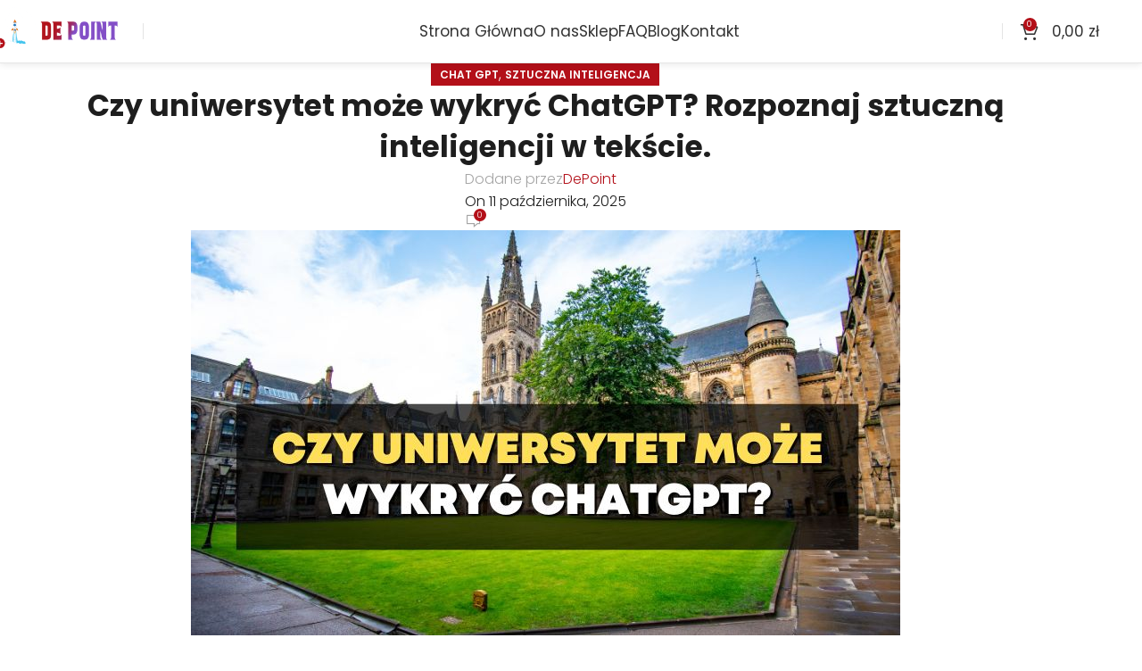

--- FILE ---
content_type: text/html; charset=UTF-8
request_url: https://depoint.pl/czy-uniwersytet-moze-wykryc-chatgpt/
body_size: 28395
content:
<!DOCTYPE html>
<html lang="pl-PL" prefix="og: https://ogp.me/ns#">
<head>
	<meta charset="UTF-8">
	<link rel="profile" href="https://gmpg.org/xfn/11">
	<link rel="pingback" href="https://depoint.pl/xmlrpc.php">

	
<!-- Optymalizacja wyszukiwarek według Rank Math PRO - https://rankmath.com/ -->
<title>Czy uniwersytet może wykryć ChatGPT? Rozpoznaj sztuczną inteligencji w tekście.</title>
<meta name="description" content="Dowiedz się, czy uniwersytety mogą wykryć ChatGPT, oraz jak odróżnić teksty stworzone przez sztuczną inteligencję od tych pisanych przez człowieka."/>
<meta name="robots" content="follow, index, max-snippet:-1, max-video-preview:-1, max-image-preview:large"/>
<link rel="canonical" href="https://depoint.pl/czy-uniwersytet-moze-wykryc-chatgpt/" />
<meta property="og:locale" content="pl_PL" />
<meta property="og:type" content="article" />
<meta property="og:title" content="Czy uniwersytet może wykryć ChatGPT? Rozpoznaj sztuczną inteligencji w tekście." />
<meta property="og:description" content="Dowiedz się, czy uniwersytety mogą wykryć ChatGPT, oraz jak odróżnić teksty stworzone przez sztuczną inteligencję od tych pisanych przez człowieka." />
<meta property="og:url" content="https://depoint.pl/czy-uniwersytet-moze-wykryc-chatgpt/" />
<meta property="og:site_name" content="Skuteczne Promowanie Instagrama | Tylko Realni Obserwujący" />
<meta property="article:section" content="Chat GPT" />
<meta property="og:image" content="https://depoint.pl/wp-content/uploads/2023/05/CZY-UNIWERSYTET-MOZE-WYKRYC-CHATGPT.jpg" />
<meta property="og:image:secure_url" content="https://depoint.pl/wp-content/uploads/2023/05/CZY-UNIWERSYTET-MOZE-WYKRYC-CHATGPT.jpg" />
<meta property="og:image:width" content="795" />
<meta property="og:image:height" content="454" />
<meta property="og:image:alt" content="Czy uniwersytet może wykryć ChatGPT? Rozpoznaj sztuczną inteligencji w tekście." />
<meta property="og:image:type" content="image/jpeg" />
<meta property="product:brand" content="DePoint - Promowanie Instagrama" />
<meta name="twitter:card" content="summary_large_image" />
<meta name="twitter:title" content="Czy uniwersytet może wykryć ChatGPT? Rozpoznaj sztuczną inteligencji w tekście." />
<meta name="twitter:description" content="Dowiedz się, czy uniwersytety mogą wykryć ChatGPT, oraz jak odróżnić teksty stworzone przez sztuczną inteligencję od tych pisanych przez człowieka." />
<meta name="twitter:image" content="https://depoint.pl/wp-content/uploads/2023/05/CZY-UNIWERSYTET-MOZE-WYKRYC-CHATGPT.jpg" />
<meta name="twitter:label1" content="Napisane przez" />
<meta name="twitter:data1" content="DePoint" />
<meta name="twitter:label2" content="Czas czytania" />
<meta name="twitter:data2" content="8 minut/y" />
<script type="application/ld+json" class="rank-math-schema-pro">{"@context":"https://schema.org","@graph":[{"@type":"Product","name":"Czy uniwersytet mo\u017ce wykry\u0107 ChatGPT? Rozpoznaj sztuczn\u0105 inteligencji w tek\u015bcie.","image":"https://depoint.pl/wp-content/uploads/2023/05/CZY-UNIWERSYTET-MOZE-WYKRYC-CHATGPT.jpg","description":"Dowiedz si\u0119, czy uniwersytety mog\u0105 wykry\u0107 ChatGPT, oraz jak odr\u00f3\u017cni\u0107 teksty stworzone przez sztuczn\u0105 inteligencj\u0119 od tych pisanych przez cz\u0142owieka.","brand":{"@type":"Brand","name":"DePoint"},"aggregateRating":{"@type":"AggregateRating","ratingValue":"4,79","bestRating":"5","worstRating":"1","ratingCount":"165"},"reviews":[{"@type":"Review","reviewBody":"Polecam","author":{"@type":"Person","name":"Klient"},"name":"Andrzej","datePublished":"11 pa\u017adziernika, 2025","reviewRating":{"@type":"Rating","ratingValue":"5"},"publisher":{"@type":"Organization","name":"Klient"}}]},{"@type":"Place","@id":"https://depoint.pl/#place","address":{"@type":"PostalAddress","streetAddress":"Pogodna 27","addressLocality":"Warszawa","addressRegion":"Mazowieckie","postalCode":"00-223","addressCountry":"Polska"}},{"@type":"Organization","@id":"https://depoint.pl/#organization","name":"Skuteczne Promowanie Instagrama | Tylko Realni Obserwuj\u0105cy","url":"https://depoint.pl","email":"kontakt@depoint.pl","address":{"@type":"PostalAddress","streetAddress":"Pogodna 27","addressLocality":"Warszawa","addressRegion":"Mazowieckie","postalCode":"00-223","addressCountry":"Polska"},"logo":{"@type":"ImageObject","@id":"https://depoint.pl/#logo","url":"https://depoint.pl/wp-content/uploads/2020/10/depoint-logo.png","contentUrl":"https://depoint.pl/wp-content/uploads/2020/10/depoint-logo.png","caption":"Skuteczne Promowanie Instagrama | Tylko Realni Obserwuj\u0105cy","inLanguage":"pl-PL","width":"247","height":"108"},"location":{"@id":"https://depoint.pl/#place"}},{"@type":"WebSite","@id":"https://depoint.pl/#website","url":"https://depoint.pl","name":"Skuteczne Promowanie Instagrama | Tylko Realni Obserwuj\u0105cy","publisher":{"@id":"https://depoint.pl/#organization"},"inLanguage":"pl-PL"},{"@type":"ImageObject","@id":"https://depoint.pl/wp-content/uploads/2023/05/CZY-UNIWERSYTET-MOZE-WYKRYC-CHATGPT.jpg","url":"https://depoint.pl/wp-content/uploads/2023/05/CZY-UNIWERSYTET-MOZE-WYKRYC-CHATGPT.jpg","width":"795","height":"454","inLanguage":"pl-PL"},{"@type":"ItemPage","@id":"https://depoint.pl/czy-uniwersytet-moze-wykryc-chatgpt/#webpage","url":"https://depoint.pl/czy-uniwersytet-moze-wykryc-chatgpt/","name":"Czy uniwersytet mo\u017ce wykry\u0107 ChatGPT? Rozpoznaj sztuczn\u0105 inteligencji w tek\u015bcie.","datePublished":"2025-10-11T11:12:54+00:00","dateModified":"2025-10-11T11:12:54+00:00","isPartOf":{"@id":"https://depoint.pl/#website"},"primaryImageOfPage":{"@id":"https://depoint.pl/wp-content/uploads/2023/05/CZY-UNIWERSYTET-MOZE-WYKRYC-CHATGPT.jpg"},"inLanguage":"pl-PL"},{"@type":"Person","@id":"https://depoint.pl/author/admin/","name":"DePoint","url":"https://depoint.pl/author/admin/","image":{"@type":"ImageObject","@id":"https://secure.gravatar.com/avatar/e4ed15b562bde24009111163ca5023a53976d45b5896b290f6a4d2d37ec96f30?s=96&amp;d=blank&amp;r=g","url":"https://secure.gravatar.com/avatar/e4ed15b562bde24009111163ca5023a53976d45b5896b290f6a4d2d37ec96f30?s=96&amp;d=blank&amp;r=g","caption":"DePoint","inLanguage":"pl-PL"},"sameAs":["https://depoint.pl"]},{"@type":"BlogPosting","headline":"Czy uniwersytet mo\u017ce wykry\u0107 ChatGPT? Rozpoznaj sztuczn\u0105 inteligencji w tek\u015bcie.","description":"Dowiedz si\u0119, czy uniwersytety mog\u0105 wykry\u0107 ChatGPT, oraz jak odr\u00f3\u017cni\u0107 teksty stworzone przez sztuczn\u0105 inteligencj\u0119 od tych pisanych przez cz\u0142owieka.","author":{"@id":"https://depoint.pl/author/admin/","name":"DePoint"},"name":"Czy uniwersytet mo\u017ce wykry\u0107 ChatGPT? Rozpoznaj sztuczn\u0105 inteligencji w tek\u015bcie.","articleSection":"Chat GPT, Sztuczna Inteligencja","@id":"https://depoint.pl/czy-uniwersytet-moze-wykryc-chatgpt/#schema-134300","isPartOf":{"@id":"https://depoint.pl/czy-uniwersytet-moze-wykryc-chatgpt/#webpage"},"publisher":{"@id":"https://depoint.pl/#organization"},"image":{"@id":"https://depoint.pl/wp-content/uploads/2023/05/CZY-UNIWERSYTET-MOZE-WYKRYC-CHATGPT.jpg"},"inLanguage":"pl-PL","mainEntityOfPage":{"@id":"https://depoint.pl/czy-uniwersytet-moze-wykryc-chatgpt/#webpage"}},{"@type":"Product","name":"Czy uniwersytet mo\u017ce wykry\u0107 ChatGPT? Rozpoznaj sztuczn\u0105 inteligencji w tek\u015bcie.","image":"https://depoint.pl/wp-content/uploads/2023/05/CZY-UNIWERSYTET-MOZE-WYKRYC-CHATGPT.jpg","description":"Dowiedz si\u0119, czy uniwersytety mog\u0105 wykry\u0107 ChatGPT, oraz jak odr\u00f3\u017cni\u0107 teksty stworzone przez sztuczn\u0105 inteligencj\u0119 od tych pisanych przez cz\u0142owieka.","brand":{"@type":"Brand","name":"DePoint - Promowanie Instagrama"},"aggregateRating":{"@type":"AggregateRating","ratingValue":"4,88","bestRating":"5","worstRating":"1","ratingCount":"773"},"reviews":[{"@type":"Review","reviewBody":"Dzi\u0119ki Ebookowi m\u00f3j Instagram w ko\u0144cu ruszy\u0142\u2026 Szkoda, \u017ce wcze\u015bniej nie wiedzia\u0142am, \u017ce jest to taka pere\u0142ka.","author":{"@type":"Person","name":"Karolina Szturka"},"name":"Karolina Szturka","datePublished":"2021-09-14","reviewRating":{"@type":"Rating","ratingValue":"5"},"publisher":{"@type":"Organization","name":"Karolina Szturka"}},{"@type":"Review","reviewBody":"Wida\u0107, \u017ce autor zdoby\u0142 prawie 500 ty\u015b obserwuj\u0105cych, poniewa\u017c wiedza, kt\u00f3ra jest w ebooku przedstawiona nie jest pokazywana nigdzie indziej. W ko\u0144cu wiem jak u\u017cywa\u0107 hashtag\u00f3w i dowiedzia\u0142am si\u0119 czego\u015b co sprawi\u0142o, \u017ce z 100 like pod postem mam teraz powy\u017cej 300 like za ka\u017cdym razem. NAJLEPIEJ WYDANE 59 Z\u0141 W MOIM \u017bYCIU.","author":{"@type":"Person","name":"Agnieszka Frukata"},"name":"Agnieszka Frukata","datePublished":"2021-09-14","reviewRating":{"@type":"Rating","ratingValue":"5"},"publisher":{"@type":"Organization","name":"Agnieszka Frukata"}}]}]}</script>
<!-- /Wtyczka Rank Math WordPress SEO -->

<link rel='dns-prefetch' href='//static.klaviyo.com' />
<link rel='dns-prefetch' href='//fonts.googleapis.com' />
<link rel="alternate" type="application/rss+xml" title="Skuteczne Promowanie Instagrama | Tylko Realni Obserwujący &raquo; Kanał z wpisami" href="https://depoint.pl/feed/" />
<link rel="alternate" type="application/rss+xml" title="Skuteczne Promowanie Instagrama | Tylko Realni Obserwujący &raquo; Kanał z komentarzami" href="https://depoint.pl/comments/feed/" />
<link rel="alternate" type="application/rss+xml" title="Skuteczne Promowanie Instagrama | Tylko Realni Obserwujący &raquo; Czy uniwersytet może wykryć ChatGPT? Rozpoznaj sztuczną inteligencji w tekście. Kanał z komentarzami" href="https://depoint.pl/czy-uniwersytet-moze-wykryc-chatgpt/feed/" />
<link rel="alternate" title="oEmbed (JSON)" type="application/json+oembed" href="https://depoint.pl/wp-json/oembed/1.0/embed?url=https%3A%2F%2Fdepoint.pl%2Fczy-uniwersytet-moze-wykryc-chatgpt%2F" />
<link rel="alternate" title="oEmbed (XML)" type="text/xml+oembed" href="https://depoint.pl/wp-json/oembed/1.0/embed?url=https%3A%2F%2Fdepoint.pl%2Fczy-uniwersytet-moze-wykryc-chatgpt%2F&#038;format=xml" />
<style id='wp-img-auto-sizes-contain-inline-css' type='text/css'>
img:is([sizes=auto i],[sizes^="auto," i]){contain-intrinsic-size:3000px 1500px}
/*# sourceURL=wp-img-auto-sizes-contain-inline-css */
</style>
<link rel='stylesheet' id='sgr-css' href='https://depoint.pl/wp-content/plugins/simple-google-recaptcha/sgr.css?ver=1665525600' type='text/css' media='all' />
<link rel='stylesheet' id='wp-components-css' href='https://depoint.pl/wp-includes/css/dist/components/style.min.css?ver=6.9' type='text/css' media='all' />
<link rel='stylesheet' id='wp-preferences-css' href='https://depoint.pl/wp-includes/css/dist/preferences/style.min.css?ver=6.9' type='text/css' media='all' />
<link rel='stylesheet' id='wp-block-editor-css' href='https://depoint.pl/wp-includes/css/dist/block-editor/style.min.css?ver=6.9' type='text/css' media='all' />
<link rel='stylesheet' id='popup-maker-block-library-style-css' href='https://depoint.pl/wp-content/plugins/popup-maker/dist/packages/block-library-style.css?ver=dbea705cfafe089d65f1' type='text/css' media='all' />
<link rel='stylesheet' id='magnific-popup-style-css' href='https://depoint.pl/wp-content/plugins/iconic-woo-sales-booster/assets/vendor/magnific/magnific-popup.css?ver=1.17.3' type='text/css' media='all' />
<link rel='stylesheet' id='iconic_wsb_frontend_style-css' href='https://depoint.pl/wp-content/plugins/iconic-woo-sales-booster/assets/frontend/css/main.css?ver=1.17.3' type='text/css' media='all' />
<style id='woocommerce-inline-inline-css' type='text/css'>
.woocommerce form .form-row .required { visibility: visible; }
/*# sourceURL=woocommerce-inline-inline-css */
</style>
<link rel='stylesheet' id='poppins-css' href='https://fonts.googleapis.com/css2?family=Poppins%3Aital%2Cwght%400%2C300%3B0%2C400%3B0%2C500%3B0%2C600%3B0%2C700%3B1%2C300%3B1%2C400%3B1%2C500%3B1%2C600%3B1%2C700&#038;display=swap&#038;ver=6.9' type='text/css' media='all' />
<link rel='stylesheet' id='elementor-frontend-css' href='https://depoint.pl/wp-content/plugins/elementor/assets/css/frontend.min.css?ver=3.32.2' type='text/css' media='all' />
<link rel='stylesheet' id='elementor-post-9735-css' href='https://depoint.pl/wp-content/uploads/elementor/css/post-9735.css?ver=1769343526' type='text/css' media='all' />
<link rel='stylesheet' id='woodmart-style-css' href='https://depoint.pl/wp-content/themes/woodmart/css/parts/base.min.css?ver=8.1.2' type='text/css' media='all' />
<link rel='stylesheet' id='wd-helpers-wpb-elem-css' href='https://depoint.pl/wp-content/themes/woodmart/css/parts/helpers-wpb-elem.min.css?ver=8.1.2' type='text/css' media='all' />
<link rel='stylesheet' id='wd-blog-single-base-css' href='https://depoint.pl/wp-content/themes/woodmart/css/parts/blog-single-base.min.css?ver=8.1.2' type='text/css' media='all' />
<link rel='stylesheet' id='wd-blog-base-css' href='https://depoint.pl/wp-content/themes/woodmart/css/parts/blog-base.min.css?ver=8.1.2' type='text/css' media='all' />
<link rel='stylesheet' id='wd-elementor-base-css' href='https://depoint.pl/wp-content/themes/woodmart/css/parts/int-elem-base.min.css?ver=8.1.2' type='text/css' media='all' />
<link rel='stylesheet' id='wd-woo-payment-plugin-stripe-css' href='https://depoint.pl/wp-content/themes/woodmart/css/parts/int-woo-payment-plugin-stripe.min.css?ver=8.1.2' type='text/css' media='all' />
<link rel='stylesheet' id='wd-woocommerce-base-css' href='https://depoint.pl/wp-content/themes/woodmart/css/parts/woocommerce-base.min.css?ver=8.1.2' type='text/css' media='all' />
<link rel='stylesheet' id='wd-mod-star-rating-css' href='https://depoint.pl/wp-content/themes/woodmart/css/parts/mod-star-rating.min.css?ver=8.1.2' type='text/css' media='all' />
<link rel='stylesheet' id='wd-woocommerce-block-notices-css' href='https://depoint.pl/wp-content/themes/woodmart/css/parts/woo-mod-block-notices.min.css?ver=8.1.2' type='text/css' media='all' />
<link rel='stylesheet' id='wd-opt-carousel-disable-css' href='https://depoint.pl/wp-content/themes/woodmart/css/parts/opt-carousel-disable.min.css?ver=8.1.2' type='text/css' media='all' />
<link rel='stylesheet' id='wd-header-base-css' href='https://depoint.pl/wp-content/themes/woodmart/css/parts/header-base.min.css?ver=8.1.2' type='text/css' media='all' />
<link rel='stylesheet' id='wd-mod-tools-css' href='https://depoint.pl/wp-content/themes/woodmart/css/parts/mod-tools.min.css?ver=8.1.2' type='text/css' media='all' />
<link rel='stylesheet' id='wd-header-cart-side-css' href='https://depoint.pl/wp-content/themes/woodmart/css/parts/header-el-cart-side.min.css?ver=8.1.2' type='text/css' media='all' />
<link rel='stylesheet' id='wd-header-cart-css' href='https://depoint.pl/wp-content/themes/woodmart/css/parts/header-el-cart.min.css?ver=8.1.2' type='text/css' media='all' />
<link rel='stylesheet' id='wd-widget-shopping-cart-css' href='https://depoint.pl/wp-content/themes/woodmart/css/parts/woo-widget-shopping-cart.min.css?ver=8.1.2' type='text/css' media='all' />
<link rel='stylesheet' id='wd-widget-product-list-css' href='https://depoint.pl/wp-content/themes/woodmart/css/parts/woo-widget-product-list.min.css?ver=8.1.2' type='text/css' media='all' />
<link rel='stylesheet' id='wd-header-mobile-nav-dropdown-css' href='https://depoint.pl/wp-content/themes/woodmart/css/parts/header-el-mobile-nav-dropdown.min.css?ver=8.1.2' type='text/css' media='all' />
<link rel='stylesheet' id='wd-social-icons-css' href='https://depoint.pl/wp-content/themes/woodmart/css/parts/el-social-icons.min.css?ver=8.1.2' type='text/css' media='all' />
<link rel='stylesheet' id='wd-social-icons-styles-css' href='https://depoint.pl/wp-content/themes/woodmart/css/parts/el-social-styles.min.css?ver=8.1.2' type='text/css' media='all' />
<link rel='stylesheet' id='wd-page-navigation-css' href='https://depoint.pl/wp-content/themes/woodmart/css/parts/mod-page-navigation.min.css?ver=8.1.2' type='text/css' media='all' />
<link rel='stylesheet' id='wd-blog-loop-base-old-css' href='https://depoint.pl/wp-content/themes/woodmart/css/parts/blog-loop-base-old.min.css?ver=8.1.2' type='text/css' media='all' />
<link rel='stylesheet' id='wd-blog-loop-design-masonry-css' href='https://depoint.pl/wp-content/themes/woodmart/css/parts/blog-loop-design-masonry.min.css?ver=8.1.2' type='text/css' media='all' />
<link rel='stylesheet' id='wd-woo-opt-title-limit-css' href='https://depoint.pl/wp-content/themes/woodmart/css/parts/woo-opt-title-limit.min.css?ver=8.1.2' type='text/css' media='all' />
<link rel='stylesheet' id='wd-swiper-css' href='https://depoint.pl/wp-content/themes/woodmart/css/parts/lib-swiper.min.css?ver=8.1.2' type='text/css' media='all' />
<link rel='stylesheet' id='wd-mod-comments-css' href='https://depoint.pl/wp-content/themes/woodmart/css/parts/mod-comments.min.css?ver=8.1.2' type='text/css' media='all' />
<link rel='stylesheet' id='wd-footer-base-css' href='https://depoint.pl/wp-content/themes/woodmart/css/parts/footer-base.min.css?ver=8.1.2' type='text/css' media='all' />
<link rel='stylesheet' id='xts-google-fonts-css' href='https://fonts.googleapis.com/css?family=Poppins%3A400%2C600%2C300%2C700&#038;ver=8.1.2' type='text/css' media='all' />
<script type="text/javascript" id="sgr-js-extra">
/* <![CDATA[ */
var sgr = {"sgr_site_key":"6LftnY4bAAAAAOFWOKFlKAaMANjrAq72lk_upCtE"};
//# sourceURL=sgr-js-extra
/* ]]> */
</script>
<script type="text/javascript" src="https://depoint.pl/wp-content/plugins/simple-google-recaptcha/sgr.js?ver=1665525600" id="sgr-js"></script>
<script type="text/javascript" src="https://depoint.pl/wp-includes/js/jquery/jquery.min.js?ver=3.7.1" id="jquery-core-js"></script>
<script type="text/javascript" src="https://depoint.pl/wp-includes/js/jquery/jquery-migrate.min.js?ver=3.4.1" id="jquery-migrate-js"></script>
<script type="text/javascript" src="https://depoint.pl/wp-content/plugins/woocommerce/assets/js/jquery-blockui/jquery.blockUI.min.js?ver=2.7.0-wc.10.2.1" id="jquery-blockui-js" data-wp-strategy="defer"></script>
<script type="text/javascript" src="https://depoint.pl/wp-content/plugins/woocommerce/assets/js/js-cookie/js.cookie.min.js?ver=2.1.4-wc.10.2.1" id="js-cookie-js" defer="defer" data-wp-strategy="defer"></script>
<script type="text/javascript" id="woocommerce-js-extra">
/* <![CDATA[ */
var woocommerce_params = {"ajax_url":"/wp-admin/admin-ajax.php","wc_ajax_url":"/?wc-ajax=%%endpoint%%","i18n_password_show":"Poka\u017c has\u0142o","i18n_password_hide":"Ukryj has\u0142o"};
//# sourceURL=woocommerce-js-extra
/* ]]> */
</script>
<script type="text/javascript" src="https://depoint.pl/wp-content/plugins/woocommerce/assets/js/frontend/woocommerce.min.js?ver=10.2.1" id="woocommerce-js" defer="defer" data-wp-strategy="defer"></script>
<script type="text/javascript" src="https://depoint.pl/wp-content/themes/woodmart/js/libs/device.min.js?ver=8.1.2" id="wd-device-library-js"></script>
<script type="text/javascript" src="https://depoint.pl/wp-content/themes/woodmart/js/scripts/global/scrollBar.min.js?ver=8.1.2" id="wd-scrollbar-js"></script>
<script type="text/javascript" id="wc-settings-dep-in-header-js-after">
/* <![CDATA[ */
console.warn( "Scripts that have a dependency on [wc-settings, wc-blocks-checkout] must be loaded in the footer, klaviyo-klaviyo-checkout-block-editor-script was registered to load in the header, but has been switched to load in the footer instead. See https://github.com/woocommerce/woocommerce-gutenberg-products-block/pull/5059" );
console.warn( "Scripts that have a dependency on [wc-settings, wc-blocks-checkout] must be loaded in the footer, klaviyo-klaviyo-checkout-block-view-script was registered to load in the header, but has been switched to load in the footer instead. See https://github.com/woocommerce/woocommerce-gutenberg-products-block/pull/5059" );
//# sourceURL=wc-settings-dep-in-header-js-after
/* ]]> */
</script>
		<script>
			window.wc_ga_pro = {};

			window.wc_ga_pro.ajax_url = 'https://depoint.pl/wp-admin/admin-ajax.php';

			window.wc_ga_pro.available_gateways = [];

			// interpolate json by replacing placeholders with variables
			window.wc_ga_pro.interpolate_json = function( object, variables ) {

				if ( ! variables ) {
					return object;
				}

				let j = JSON.stringify( object );

				for ( let k in variables ) {
					j = j.split( '{$' + k + '}' ).join( variables[ k ] );
				}

				return JSON.parse( j );
			};

			// return the title for a payment gateway
			window.wc_ga_pro.get_payment_method_title = function( payment_method ) {
				return window.wc_ga_pro.available_gateways[ payment_method ] || payment_method;
			};

			// check if an email is valid
			window.wc_ga_pro.is_valid_email = function( email ) {
				return /[^\s@]+@[^\s@]+\.[^\s@]+/.test( email );
			};
		</script>
				<!-- Google tag (gtag.js) -->
		<script async src='https://www.googletagmanager.com/gtag/js?id=G-K8500X2ERH&l=dataLayer'></script>
		<script >

			window.dataLayer = window.dataLayer || [];

			function gtag() {
				dataLayer.push(arguments);
			}

			gtag('js', new Date());

			gtag('config', 'G-K8500X2ERH', {"cookie_domain":"auto"});

			
			(function() {

				const event = document.createEvent('Event');

				event.initEvent( 'wc_google_analytics_pro_gtag_loaded', true, true );

				document.dispatchEvent( event );
			})();
		</script>
				<!-- Start WooCommerce Google Analytics Pro -->
				<script>
			(function(i,s,o,g,r,a,m){i['GoogleAnalyticsObject']=r;i[r]=i[r]||function(){
				(i[r].q=i[r].q||[]).push(arguments)},i[r].l=1*new Date();a=s.createElement(o),
				m=s.getElementsByTagName(o)[0];a.async=1;a.src=g;m.parentNode.insertBefore(a,m)
			})(window,document,'script','https://www.google-analytics.com/analytics.js','ga');
						ga( 'create', 'UA-181152329-1', {"cookieDomain":"auto"} );
			ga( 'set', 'forceSSL', true );
												ga( 'require', 'displayfeatures' );
									ga( 'require', 'linkid' );
									ga( 'require', 'ec' );

			
			(function() {

				// trigger an event the old-fashioned way to avoid a jQuery dependency and still support IE
				const event = document.createEvent('Event');

				event.initEvent( 'wc_google_analytics_pro_loaded', true, true );

				document.dispatchEvent( event );
			})();
		</script>
				<!-- end WooCommerce Google Analytics Pro -->
		<link rel="https://api.w.org/" href="https://depoint.pl/wp-json/" /><link rel="alternate" title="JSON" type="application/json" href="https://depoint.pl/wp-json/wp/v2/posts/14923" /><link rel="EditURI" type="application/rsd+xml" title="RSD" href="https://depoint.pl/xmlrpc.php?rsd" />
<meta name="generator" content="WordPress 6.9" />
<link rel='shortlink' href='https://depoint.pl/?p=14923' />
					<meta name="viewport" content="width=device-width, initial-scale=1.0, maximum-scale=1.0, user-scalable=no">
										<noscript><style>.woocommerce-product-gallery{ opacity: 1 !important; }</style></noscript>
	<meta name="generator" content="Elementor 3.32.2; features: e_font_icon_svg, additional_custom_breakpoints; settings: css_print_method-external, google_font-enabled, font_display-auto">
			<style>
				.e-con.e-parent:nth-of-type(n+4):not(.e-lazyloaded):not(.e-no-lazyload),
				.e-con.e-parent:nth-of-type(n+4):not(.e-lazyloaded):not(.e-no-lazyload) * {
					background-image: none !important;
				}
				@media screen and (max-height: 1024px) {
					.e-con.e-parent:nth-of-type(n+3):not(.e-lazyloaded):not(.e-no-lazyload),
					.e-con.e-parent:nth-of-type(n+3):not(.e-lazyloaded):not(.e-no-lazyload) * {
						background-image: none !important;
					}
				}
				@media screen and (max-height: 640px) {
					.e-con.e-parent:nth-of-type(n+2):not(.e-lazyloaded):not(.e-no-lazyload),
					.e-con.e-parent:nth-of-type(n+2):not(.e-lazyloaded):not(.e-no-lazyload) * {
						background-image: none !important;
					}
				}
			</style>
			<meta name="google-site-verification" content="yNd9b1iv50jaIriqEnD6Li1DzOk3NEVmVpSEriehdFc" />

<script type="text/javascript">
    (function(c,l,a,r,i,t,y){
        c[a]=c[a]||function(){(c[a].q=c[a].q||[]).push(arguments)};
        t=l.createElement(r);t.async=1;t.src="https://www.clarity.ms/tag/"+i;
        y=l.getElementsByTagName(r)[0];y.parentNode.insertBefore(t,y);
    })(window, document, "clarity", "script", "bxgdtlrw8k");
</script>
<link rel="icon" href="https://depoint.pl/wp-content/uploads/2021/11/cropped-depoint-favicon-promowanie-instagrama-jak-zdobyc-obserwujacych-na-ig-nowe-32x32.png" sizes="32x32" />
<link rel="icon" href="https://depoint.pl/wp-content/uploads/2021/11/cropped-depoint-favicon-promowanie-instagrama-jak-zdobyc-obserwujacych-na-ig-nowe-192x192.png" sizes="192x192" />
<link rel="apple-touch-icon" href="https://depoint.pl/wp-content/uploads/2021/11/cropped-depoint-favicon-promowanie-instagrama-jak-zdobyc-obserwujacych-na-ig-nowe-180x180.png" />
<meta name="msapplication-TileImage" content="https://depoint.pl/wp-content/uploads/2021/11/cropped-depoint-favicon-promowanie-instagrama-jak-zdobyc-obserwujacych-na-ig-nowe-270x270.png" />
		<style type="text/css" id="wp-custom-css">
			.wd-side-hidden {
    width: 77%;!important
}
/* Summary inner */
.product-image-summary .entry-summary .summary-inner{
	padding-right:17px;
	padding-left:17px;
}

/* Tabs */
.product-tabs-wrapper .woocommerce-tabs .wc-tabs{
	display:none;
}

/* Link */
.woodmart-products-holder .product-title a{
	font-size:17px;
}

/* Widget Title */
.footer-sidebar .widget .widget-title{
	font-size:18px;
}
.product-quick-view .product-image-summary .entry-summary .product_meta .tagged_as{
display:none;
}
.cart-widget-side .shopping-cart-widget-footer {
	padding-bottom: 50px;
}
a.button.wc-forward {
  font-size:17px;
}
.woocommerce-message {
  	font-size:13px;
}		</style>
		<style>
		
		</style>			<style id="wd-style-default_header-css" data-type="wd-style-default_header">
				:root{
	--wd-top-bar-h: .00001px;
	--wd-top-bar-sm-h: .00001px;
	--wd-top-bar-sticky-h: .00001px;
	--wd-top-bar-brd-w: .00001px;

	--wd-header-general-h: 70px;
	--wd-header-general-sm-h: 55px;
	--wd-header-general-sticky-h: .00001px;
	--wd-header-general-brd-w: 1px;

	--wd-header-bottom-h: .00001px;
	--wd-header-bottom-sm-h: .00001px;
	--wd-header-bottom-sticky-h: .00001px;
	--wd-header-bottom-brd-w: .00001px;

	--wd-header-clone-h: .00001px;

	--wd-header-brd-w: calc(var(--wd-top-bar-brd-w) + var(--wd-header-general-brd-w) + var(--wd-header-bottom-brd-w));
	--wd-header-h: calc(var(--wd-top-bar-h) + var(--wd-header-general-h) + var(--wd-header-bottom-h) + var(--wd-header-brd-w));
	--wd-header-sticky-h: calc(var(--wd-top-bar-sticky-h) + var(--wd-header-general-sticky-h) + var(--wd-header-bottom-sticky-h) + var(--wd-header-clone-h) + var(--wd-header-brd-w));
	--wd-header-sm-h: calc(var(--wd-top-bar-sm-h) + var(--wd-header-general-sm-h) + var(--wd-header-bottom-sm-h) + var(--wd-header-brd-w));
}




:root:has(.whb-general-header.whb-border-boxed) {
	--wd-header-general-brd-w: .00001px;
}

@media (max-width: 1024px) {
:root:has(.whb-general-header.whb-hidden-mobile) {
	--wd-header-general-brd-w: .00001px;
}
}




		
.whb-top-bar {
	background-color: rgba(250, 250, 250, 1);
}

.whb-general-header {
	border-color: rgba(129, 129, 129, 0.2);border-bottom-width: 1px;border-bottom-style: solid;
}
			</style>
						<style id="wd-style-theme_settings_default-css" data-type="wd-style-theme_settings_default">
				@font-face {
	font-weight: normal;
	font-style: normal;
	font-family: "woodmart-font";
	src: url("//depoint.pl/wp-content/themes/woodmart/fonts/woodmart-font-1-400.woff2?v=8.1.2") format("woff2");
}

:root {
	--wd-text-font: "Poppins", Arial, Helvetica, sans-serif;
	--wd-text-font-weight: 300;
	--wd-text-color: rgb(30,30,30);
	--wd-text-font-size: 16px;
	--wd-title-font: "Poppins", Arial, Helvetica, sans-serif;
	--wd-title-font-weight: 700;
	--wd-title-color: rgb(30,30,30);
	--wd-entities-title-font: "Poppins", Arial, Helvetica, sans-serif;
	--wd-entities-title-font-weight: 700;
	--wd-entities-title-color: rgb(30,30,30);
	--wd-entities-title-color-hover: rgb(51 51 51 / 65%);
	--wd-alternative-font: "Poppins", Arial, Helvetica, sans-serif;
	--wd-widget-title-font: "Poppins", Arial, Helvetica, sans-serif;
	--wd-widget-title-font-weight: 700;
	--wd-widget-title-transform: uppercase;
	--wd-widget-title-color: rgb(30,30,30);
	--wd-widget-title-font-size: 16px;
	--wd-header-el-font: "Poppins", Arial, Helvetica, sans-serif;
	--wd-header-el-font-weight: 400;
	--wd-header-el-transform: inherit;
	--wd-header-el-font-size: 17px;
	--wd-primary-color: rgb(179,16,25);
	--wd-alternative-color: rgb(134,18,24);
	--wd-link-color: rgb(179,16,25);
	--wd-link-color-hover: rgb(134,18,24);
	--btn-default-bgcolor: #f7f7f7;
	--btn-default-bgcolor-hover: #efefef;
	--btn-accented-bgcolor: rgb(179,16,25);
	--btn-accented-bgcolor-hover: rgb(134,18,24);
	--wd-form-brd-width: 2px;
	--notices-success-bg: #459647;
	--notices-success-color: #fff;
	--notices-warning-bg: #E0B252;
	--notices-warning-color: #fff;
	--wd-sticky-btn-height: 95px;
}
.wd-popup.wd-age-verify {
	--wd-popup-width: 500px;
}
.wd-popup.wd-promo-popup {
	background-color: #111111;
	background-image: none;
	background-repeat: no-repeat;
	background-size: contain;
	background-position: left center;
	--wd-popup-width: 800px;
}
.woodmart-woocommerce-layered-nav .wd-scroll-content {
	max-height: 280px;
}
.wd-page-title {
	background-color: #0a0a0a;
	background-image: none;
	background-size: cover;
	background-position: center center;
}
.wd-footer {
	background-color: #ffffff;
	background-image: none;
	background-size: cover;
}
.wd-popup.popup-quick-view {
	--wd-popup-width: 920px;
}

@media (max-width: 1024px) {
	:root {
		--wd-sticky-btn-height: 95px;
	}

}

@media (max-width: 768.98px) {
	:root {
		--wd-sticky-btn-height: 42px;
	}

}
:root{
--wd-container-w: 1222px;
--wd-form-brd-radius: 5px;
--btn-default-color: #333;
--btn-default-color-hover: #333;
--btn-accented-color: #fff;
--btn-accented-color-hover: #fff;
--btn-default-bottom-active: -1px;
--btn-default-brd-radius: 0px;
--btn-default-box-shadow: inset 0 -2px 0 rgba(0, 0, 0, .15);
--btn-default-box-shadow-hover: inset 0 -2px 0 rgba(0, 0, 0, .15);
--btn-accented-bottom-active: -1px;
--btn-accented-brd-radius: 0px;
--btn-accented-box-shadow: inset 0 -2px 0 rgba(0, 0, 0, .15);
--btn-accented-box-shadow-hover: inset 0 -2px 0 rgba(0, 0, 0, .15);
--wd-brd-radius: 0px;
}

@media (min-width: 1222px) {
section.elementor-section.wd-section-stretch > .elementor-container {
margin-left: auto;
margin-right: auto;
}
}


			</style>
			
<meta name="viewport" content="width=device-width, user-scalable=yes, initial-scale=1.0, minimum-scale=0.1, maximum-scale=10.0">
<style id="yellow-pencil">
/*
	The following CSS codes are created by the YellowPencil plugin.
	https://yellowpencil.waspthemes.com/
*/
.whb-top-bar .whb-hidden-lg span{font-size:13px;line-height:1.4em;}.whb-main-header .whb-top-bar > .container{padding-top:5px;padding-bottom:5px;}.main-page-wrapper .description-area-before .pagination-pagination{margin-bottom:300px;}.wd-blog-holder .hentry h3{line-height:1.3em !important;text-align:left;font-weight:600;}.woodmart-recent-posts-list .recent-posts-info a{font-weight:400;font-size:15px;}.nx-container .notification-item a{font-family:'Poppins', sans-serif;}.notification-item .adv-template{font-family:'Poppins', sans-serif;}.notification-item .adv-template .nx-first-row{font-size:12px !important;padding-bottom:5px;}.notification-item .notificationx-image{height:95px;}.notification-item .adv-template .nx-second-row{margin-bottom:3px !important;}.hentry .wp-block-image figcaption{display:none;}@media (max-width:1024px){#menu-mobile-navigation .menu-item a{font-size:16px;font-weight:400;text-transform:capitalize;}#menu-main-navigation .menu-item a{font-size:16px;font-weight:400;text-transform:capitalize;}}@media (max-width:767px){.wd-sidebar-opener a{display:none;}}@media (min-width:1025px){.wd-blog-holder .hentry h3{font-size:23px !important;}}.elementor-element-32bf67d p a{font-weight:600;}.woodmart-recent-posts-list .recent-posts-info a{font-weight:400;font-size:15px;}.entry-content a{font-weight:bold;text-decoration:underline;}.hentry h2 strong{font-weight:700;font-size:26px;}.hentry h2.wp-block-heading{padding-top:30px;}@media (max-width:576px){.hentry h1{font-size:23px !important;}}@media (min-width:769px){.website-wrapper .main-page-wrapper .container .content-layout-wrapper .site-content .hentry .article-inner h1{line-height:1.3em !important;}}@media (min-width:1025px){.hentry h1{font-size:33px !important;}}
</style><style id='wp-block-heading-inline-css' type='text/css'>
h1:where(.wp-block-heading).has-background,h2:where(.wp-block-heading).has-background,h3:where(.wp-block-heading).has-background,h4:where(.wp-block-heading).has-background,h5:where(.wp-block-heading).has-background,h6:where(.wp-block-heading).has-background{padding:1.25em 2.375em}h1.has-text-align-left[style*=writing-mode]:where([style*=vertical-lr]),h1.has-text-align-right[style*=writing-mode]:where([style*=vertical-rl]),h2.has-text-align-left[style*=writing-mode]:where([style*=vertical-lr]),h2.has-text-align-right[style*=writing-mode]:where([style*=vertical-rl]),h3.has-text-align-left[style*=writing-mode]:where([style*=vertical-lr]),h3.has-text-align-right[style*=writing-mode]:where([style*=vertical-rl]),h4.has-text-align-left[style*=writing-mode]:where([style*=vertical-lr]),h4.has-text-align-right[style*=writing-mode]:where([style*=vertical-rl]),h5.has-text-align-left[style*=writing-mode]:where([style*=vertical-lr]),h5.has-text-align-right[style*=writing-mode]:where([style*=vertical-rl]),h6.has-text-align-left[style*=writing-mode]:where([style*=vertical-lr]),h6.has-text-align-right[style*=writing-mode]:where([style*=vertical-rl]){rotate:180deg}
/*# sourceURL=https://depoint.pl/wp-includes/blocks/heading/style.min.css */
</style>
<style id='wp-block-image-inline-css' type='text/css'>
.wp-block-image>a,.wp-block-image>figure>a{display:inline-block}.wp-block-image img{box-sizing:border-box;height:auto;max-width:100%;vertical-align:bottom}@media not (prefers-reduced-motion){.wp-block-image img.hide{visibility:hidden}.wp-block-image img.show{animation:show-content-image .4s}}.wp-block-image[style*=border-radius] img,.wp-block-image[style*=border-radius]>a{border-radius:inherit}.wp-block-image.has-custom-border img{box-sizing:border-box}.wp-block-image.aligncenter{text-align:center}.wp-block-image.alignfull>a,.wp-block-image.alignwide>a{width:100%}.wp-block-image.alignfull img,.wp-block-image.alignwide img{height:auto;width:100%}.wp-block-image .aligncenter,.wp-block-image .alignleft,.wp-block-image .alignright,.wp-block-image.aligncenter,.wp-block-image.alignleft,.wp-block-image.alignright{display:table}.wp-block-image .aligncenter>figcaption,.wp-block-image .alignleft>figcaption,.wp-block-image .alignright>figcaption,.wp-block-image.aligncenter>figcaption,.wp-block-image.alignleft>figcaption,.wp-block-image.alignright>figcaption{caption-side:bottom;display:table-caption}.wp-block-image .alignleft{float:left;margin:.5em 1em .5em 0}.wp-block-image .alignright{float:right;margin:.5em 0 .5em 1em}.wp-block-image .aligncenter{margin-left:auto;margin-right:auto}.wp-block-image :where(figcaption){margin-bottom:1em;margin-top:.5em}.wp-block-image.is-style-circle-mask img{border-radius:9999px}@supports ((-webkit-mask-image:none) or (mask-image:none)) or (-webkit-mask-image:none){.wp-block-image.is-style-circle-mask img{border-radius:0;-webkit-mask-image:url('data:image/svg+xml;utf8,<svg viewBox="0 0 100 100" xmlns="http://www.w3.org/2000/svg"><circle cx="50" cy="50" r="50"/></svg>');mask-image:url('data:image/svg+xml;utf8,<svg viewBox="0 0 100 100" xmlns="http://www.w3.org/2000/svg"><circle cx="50" cy="50" r="50"/></svg>');mask-mode:alpha;-webkit-mask-position:center;mask-position:center;-webkit-mask-repeat:no-repeat;mask-repeat:no-repeat;-webkit-mask-size:contain;mask-size:contain}}:root :where(.wp-block-image.is-style-rounded img,.wp-block-image .is-style-rounded img){border-radius:9999px}.wp-block-image figure{margin:0}.wp-lightbox-container{display:flex;flex-direction:column;position:relative}.wp-lightbox-container img{cursor:zoom-in}.wp-lightbox-container img:hover+button{opacity:1}.wp-lightbox-container button{align-items:center;backdrop-filter:blur(16px) saturate(180%);background-color:#5a5a5a40;border:none;border-radius:4px;cursor:zoom-in;display:flex;height:20px;justify-content:center;opacity:0;padding:0;position:absolute;right:16px;text-align:center;top:16px;width:20px;z-index:100}@media not (prefers-reduced-motion){.wp-lightbox-container button{transition:opacity .2s ease}}.wp-lightbox-container button:focus-visible{outline:3px auto #5a5a5a40;outline:3px auto -webkit-focus-ring-color;outline-offset:3px}.wp-lightbox-container button:hover{cursor:pointer;opacity:1}.wp-lightbox-container button:focus{opacity:1}.wp-lightbox-container button:focus,.wp-lightbox-container button:hover,.wp-lightbox-container button:not(:hover):not(:active):not(.has-background){background-color:#5a5a5a40;border:none}.wp-lightbox-overlay{box-sizing:border-box;cursor:zoom-out;height:100vh;left:0;overflow:hidden;position:fixed;top:0;visibility:hidden;width:100%;z-index:100000}.wp-lightbox-overlay .close-button{align-items:center;cursor:pointer;display:flex;justify-content:center;min-height:40px;min-width:40px;padding:0;position:absolute;right:calc(env(safe-area-inset-right) + 16px);top:calc(env(safe-area-inset-top) + 16px);z-index:5000000}.wp-lightbox-overlay .close-button:focus,.wp-lightbox-overlay .close-button:hover,.wp-lightbox-overlay .close-button:not(:hover):not(:active):not(.has-background){background:none;border:none}.wp-lightbox-overlay .lightbox-image-container{height:var(--wp--lightbox-container-height);left:50%;overflow:hidden;position:absolute;top:50%;transform:translate(-50%,-50%);transform-origin:top left;width:var(--wp--lightbox-container-width);z-index:9999999999}.wp-lightbox-overlay .wp-block-image{align-items:center;box-sizing:border-box;display:flex;height:100%;justify-content:center;margin:0;position:relative;transform-origin:0 0;width:100%;z-index:3000000}.wp-lightbox-overlay .wp-block-image img{height:var(--wp--lightbox-image-height);min-height:var(--wp--lightbox-image-height);min-width:var(--wp--lightbox-image-width);width:var(--wp--lightbox-image-width)}.wp-lightbox-overlay .wp-block-image figcaption{display:none}.wp-lightbox-overlay button{background:none;border:none}.wp-lightbox-overlay .scrim{background-color:#fff;height:100%;opacity:.9;position:absolute;width:100%;z-index:2000000}.wp-lightbox-overlay.active{visibility:visible}@media not (prefers-reduced-motion){.wp-lightbox-overlay.active{animation:turn-on-visibility .25s both}.wp-lightbox-overlay.active img{animation:turn-on-visibility .35s both}.wp-lightbox-overlay.show-closing-animation:not(.active){animation:turn-off-visibility .35s both}.wp-lightbox-overlay.show-closing-animation:not(.active) img{animation:turn-off-visibility .25s both}.wp-lightbox-overlay.zoom.active{animation:none;opacity:1;visibility:visible}.wp-lightbox-overlay.zoom.active .lightbox-image-container{animation:lightbox-zoom-in .4s}.wp-lightbox-overlay.zoom.active .lightbox-image-container img{animation:none}.wp-lightbox-overlay.zoom.active .scrim{animation:turn-on-visibility .4s forwards}.wp-lightbox-overlay.zoom.show-closing-animation:not(.active){animation:none}.wp-lightbox-overlay.zoom.show-closing-animation:not(.active) .lightbox-image-container{animation:lightbox-zoom-out .4s}.wp-lightbox-overlay.zoom.show-closing-animation:not(.active) .lightbox-image-container img{animation:none}.wp-lightbox-overlay.zoom.show-closing-animation:not(.active) .scrim{animation:turn-off-visibility .4s forwards}}@keyframes show-content-image{0%{visibility:hidden}99%{visibility:hidden}to{visibility:visible}}@keyframes turn-on-visibility{0%{opacity:0}to{opacity:1}}@keyframes turn-off-visibility{0%{opacity:1;visibility:visible}99%{opacity:0;visibility:visible}to{opacity:0;visibility:hidden}}@keyframes lightbox-zoom-in{0%{transform:translate(calc((-100vw + var(--wp--lightbox-scrollbar-width))/2 + var(--wp--lightbox-initial-left-position)),calc(-50vh + var(--wp--lightbox-initial-top-position))) scale(var(--wp--lightbox-scale))}to{transform:translate(-50%,-50%) scale(1)}}@keyframes lightbox-zoom-out{0%{transform:translate(-50%,-50%) scale(1);visibility:visible}99%{visibility:visible}to{transform:translate(calc((-100vw + var(--wp--lightbox-scrollbar-width))/2 + var(--wp--lightbox-initial-left-position)),calc(-50vh + var(--wp--lightbox-initial-top-position))) scale(var(--wp--lightbox-scale));visibility:hidden}}
/*# sourceURL=https://depoint.pl/wp-includes/blocks/image/style.min.css */
</style>
<style id='wp-block-list-inline-css' type='text/css'>
ol,ul{box-sizing:border-box}:root :where(.wp-block-list.has-background){padding:1.25em 2.375em}
/*# sourceURL=https://depoint.pl/wp-includes/blocks/list/style.min.css */
</style>
<style id='wp-block-paragraph-inline-css' type='text/css'>
.is-small-text{font-size:.875em}.is-regular-text{font-size:1em}.is-large-text{font-size:2.25em}.is-larger-text{font-size:3em}.has-drop-cap:not(:focus):first-letter{float:left;font-size:8.4em;font-style:normal;font-weight:100;line-height:.68;margin:.05em .1em 0 0;text-transform:uppercase}body.rtl .has-drop-cap:not(:focus):first-letter{float:none;margin-left:.1em}p.has-drop-cap.has-background{overflow:hidden}:root :where(p.has-background){padding:1.25em 2.375em}:where(p.has-text-color:not(.has-link-color)) a{color:inherit}p.has-text-align-left[style*="writing-mode:vertical-lr"],p.has-text-align-right[style*="writing-mode:vertical-rl"]{rotate:180deg}
/*# sourceURL=https://depoint.pl/wp-includes/blocks/paragraph/style.min.css */
</style>
<style id='wp-block-table-inline-css' type='text/css'>
.wp-block-table{overflow-x:auto}.wp-block-table table{border-collapse:collapse;width:100%}.wp-block-table thead{border-bottom:3px solid}.wp-block-table tfoot{border-top:3px solid}.wp-block-table td,.wp-block-table th{border:1px solid;padding:.5em}.wp-block-table .has-fixed-layout{table-layout:fixed;width:100%}.wp-block-table .has-fixed-layout td,.wp-block-table .has-fixed-layout th{word-break:break-word}.wp-block-table.aligncenter,.wp-block-table.alignleft,.wp-block-table.alignright{display:table;width:auto}.wp-block-table.aligncenter td,.wp-block-table.aligncenter th,.wp-block-table.alignleft td,.wp-block-table.alignleft th,.wp-block-table.alignright td,.wp-block-table.alignright th{word-break:break-word}.wp-block-table .has-subtle-light-gray-background-color{background-color:#f3f4f5}.wp-block-table .has-subtle-pale-green-background-color{background-color:#e9fbe5}.wp-block-table .has-subtle-pale-blue-background-color{background-color:#e7f5fe}.wp-block-table .has-subtle-pale-pink-background-color{background-color:#fcf0ef}.wp-block-table.is-style-stripes{background-color:initial;border-collapse:inherit;border-spacing:0}.wp-block-table.is-style-stripes tbody tr:nth-child(odd){background-color:#f0f0f0}.wp-block-table.is-style-stripes.has-subtle-light-gray-background-color tbody tr:nth-child(odd){background-color:#f3f4f5}.wp-block-table.is-style-stripes.has-subtle-pale-green-background-color tbody tr:nth-child(odd){background-color:#e9fbe5}.wp-block-table.is-style-stripes.has-subtle-pale-blue-background-color tbody tr:nth-child(odd){background-color:#e7f5fe}.wp-block-table.is-style-stripes.has-subtle-pale-pink-background-color tbody tr:nth-child(odd){background-color:#fcf0ef}.wp-block-table.is-style-stripes td,.wp-block-table.is-style-stripes th{border-color:#0000}.wp-block-table.is-style-stripes{border-bottom:1px solid #f0f0f0}.wp-block-table .has-border-color td,.wp-block-table .has-border-color th,.wp-block-table .has-border-color tr,.wp-block-table .has-border-color>*{border-color:inherit}.wp-block-table table[style*=border-top-color] tr:first-child,.wp-block-table table[style*=border-top-color] tr:first-child td,.wp-block-table table[style*=border-top-color] tr:first-child th,.wp-block-table table[style*=border-top-color]>*,.wp-block-table table[style*=border-top-color]>* td,.wp-block-table table[style*=border-top-color]>* th{border-top-color:inherit}.wp-block-table table[style*=border-top-color] tr:not(:first-child){border-top-color:initial}.wp-block-table table[style*=border-right-color] td:last-child,.wp-block-table table[style*=border-right-color] th,.wp-block-table table[style*=border-right-color] tr,.wp-block-table table[style*=border-right-color]>*{border-right-color:inherit}.wp-block-table table[style*=border-bottom-color] tr:last-child,.wp-block-table table[style*=border-bottom-color] tr:last-child td,.wp-block-table table[style*=border-bottom-color] tr:last-child th,.wp-block-table table[style*=border-bottom-color]>*,.wp-block-table table[style*=border-bottom-color]>* td,.wp-block-table table[style*=border-bottom-color]>* th{border-bottom-color:inherit}.wp-block-table table[style*=border-bottom-color] tr:not(:last-child){border-bottom-color:initial}.wp-block-table table[style*=border-left-color] td:first-child,.wp-block-table table[style*=border-left-color] th,.wp-block-table table[style*=border-left-color] tr,.wp-block-table table[style*=border-left-color]>*{border-left-color:inherit}.wp-block-table table[style*=border-style] td,.wp-block-table table[style*=border-style] th,.wp-block-table table[style*=border-style] tr,.wp-block-table table[style*=border-style]>*{border-style:inherit}.wp-block-table table[style*=border-width] td,.wp-block-table table[style*=border-width] th,.wp-block-table table[style*=border-width] tr,.wp-block-table table[style*=border-width]>*{border-style:inherit;border-width:inherit}
/*# sourceURL=https://depoint.pl/wp-includes/blocks/table/style.min.css */
</style>
<style id='global-styles-inline-css' type='text/css'>
:root{--wp--preset--aspect-ratio--square: 1;--wp--preset--aspect-ratio--4-3: 4/3;--wp--preset--aspect-ratio--3-4: 3/4;--wp--preset--aspect-ratio--3-2: 3/2;--wp--preset--aspect-ratio--2-3: 2/3;--wp--preset--aspect-ratio--16-9: 16/9;--wp--preset--aspect-ratio--9-16: 9/16;--wp--preset--color--black: #000000;--wp--preset--color--cyan-bluish-gray: #abb8c3;--wp--preset--color--white: #ffffff;--wp--preset--color--pale-pink: #f78da7;--wp--preset--color--vivid-red: #cf2e2e;--wp--preset--color--luminous-vivid-orange: #ff6900;--wp--preset--color--luminous-vivid-amber: #fcb900;--wp--preset--color--light-green-cyan: #7bdcb5;--wp--preset--color--vivid-green-cyan: #00d084;--wp--preset--color--pale-cyan-blue: #8ed1fc;--wp--preset--color--vivid-cyan-blue: #0693e3;--wp--preset--color--vivid-purple: #9b51e0;--wp--preset--gradient--vivid-cyan-blue-to-vivid-purple: linear-gradient(135deg,rgb(6,147,227) 0%,rgb(155,81,224) 100%);--wp--preset--gradient--light-green-cyan-to-vivid-green-cyan: linear-gradient(135deg,rgb(122,220,180) 0%,rgb(0,208,130) 100%);--wp--preset--gradient--luminous-vivid-amber-to-luminous-vivid-orange: linear-gradient(135deg,rgb(252,185,0) 0%,rgb(255,105,0) 100%);--wp--preset--gradient--luminous-vivid-orange-to-vivid-red: linear-gradient(135deg,rgb(255,105,0) 0%,rgb(207,46,46) 100%);--wp--preset--gradient--very-light-gray-to-cyan-bluish-gray: linear-gradient(135deg,rgb(238,238,238) 0%,rgb(169,184,195) 100%);--wp--preset--gradient--cool-to-warm-spectrum: linear-gradient(135deg,rgb(74,234,220) 0%,rgb(151,120,209) 20%,rgb(207,42,186) 40%,rgb(238,44,130) 60%,rgb(251,105,98) 80%,rgb(254,248,76) 100%);--wp--preset--gradient--blush-light-purple: linear-gradient(135deg,rgb(255,206,236) 0%,rgb(152,150,240) 100%);--wp--preset--gradient--blush-bordeaux: linear-gradient(135deg,rgb(254,205,165) 0%,rgb(254,45,45) 50%,rgb(107,0,62) 100%);--wp--preset--gradient--luminous-dusk: linear-gradient(135deg,rgb(255,203,112) 0%,rgb(199,81,192) 50%,rgb(65,88,208) 100%);--wp--preset--gradient--pale-ocean: linear-gradient(135deg,rgb(255,245,203) 0%,rgb(182,227,212) 50%,rgb(51,167,181) 100%);--wp--preset--gradient--electric-grass: linear-gradient(135deg,rgb(202,248,128) 0%,rgb(113,206,126) 100%);--wp--preset--gradient--midnight: linear-gradient(135deg,rgb(2,3,129) 0%,rgb(40,116,252) 100%);--wp--preset--font-size--small: 13px;--wp--preset--font-size--medium: 20px;--wp--preset--font-size--large: 36px;--wp--preset--font-size--x-large: 42px;--wp--preset--spacing--20: 0.44rem;--wp--preset--spacing--30: 0.67rem;--wp--preset--spacing--40: 1rem;--wp--preset--spacing--50: 1.5rem;--wp--preset--spacing--60: 2.25rem;--wp--preset--spacing--70: 3.38rem;--wp--preset--spacing--80: 5.06rem;--wp--preset--shadow--natural: 6px 6px 9px rgba(0, 0, 0, 0.2);--wp--preset--shadow--deep: 12px 12px 50px rgba(0, 0, 0, 0.4);--wp--preset--shadow--sharp: 6px 6px 0px rgba(0, 0, 0, 0.2);--wp--preset--shadow--outlined: 6px 6px 0px -3px rgb(255, 255, 255), 6px 6px rgb(0, 0, 0);--wp--preset--shadow--crisp: 6px 6px 0px rgb(0, 0, 0);}:where(body) { margin: 0; }.wp-site-blocks > .alignleft { float: left; margin-right: 2em; }.wp-site-blocks > .alignright { float: right; margin-left: 2em; }.wp-site-blocks > .aligncenter { justify-content: center; margin-left: auto; margin-right: auto; }:where(.is-layout-flex){gap: 0.5em;}:where(.is-layout-grid){gap: 0.5em;}.is-layout-flow > .alignleft{float: left;margin-inline-start: 0;margin-inline-end: 2em;}.is-layout-flow > .alignright{float: right;margin-inline-start: 2em;margin-inline-end: 0;}.is-layout-flow > .aligncenter{margin-left: auto !important;margin-right: auto !important;}.is-layout-constrained > .alignleft{float: left;margin-inline-start: 0;margin-inline-end: 2em;}.is-layout-constrained > .alignright{float: right;margin-inline-start: 2em;margin-inline-end: 0;}.is-layout-constrained > .aligncenter{margin-left: auto !important;margin-right: auto !important;}.is-layout-constrained > :where(:not(.alignleft):not(.alignright):not(.alignfull)){margin-left: auto !important;margin-right: auto !important;}body .is-layout-flex{display: flex;}.is-layout-flex{flex-wrap: wrap;align-items: center;}.is-layout-flex > :is(*, div){margin: 0;}body .is-layout-grid{display: grid;}.is-layout-grid > :is(*, div){margin: 0;}body{padding-top: 0px;padding-right: 0px;padding-bottom: 0px;padding-left: 0px;}a:where(:not(.wp-element-button)){text-decoration: none;}:root :where(.wp-element-button, .wp-block-button__link){background-color: #32373c;border-width: 0;color: #fff;font-family: inherit;font-size: inherit;font-style: inherit;font-weight: inherit;letter-spacing: inherit;line-height: inherit;padding-top: calc(0.667em + 2px);padding-right: calc(1.333em + 2px);padding-bottom: calc(0.667em + 2px);padding-left: calc(1.333em + 2px);text-decoration: none;text-transform: inherit;}.has-black-color{color: var(--wp--preset--color--black) !important;}.has-cyan-bluish-gray-color{color: var(--wp--preset--color--cyan-bluish-gray) !important;}.has-white-color{color: var(--wp--preset--color--white) !important;}.has-pale-pink-color{color: var(--wp--preset--color--pale-pink) !important;}.has-vivid-red-color{color: var(--wp--preset--color--vivid-red) !important;}.has-luminous-vivid-orange-color{color: var(--wp--preset--color--luminous-vivid-orange) !important;}.has-luminous-vivid-amber-color{color: var(--wp--preset--color--luminous-vivid-amber) !important;}.has-light-green-cyan-color{color: var(--wp--preset--color--light-green-cyan) !important;}.has-vivid-green-cyan-color{color: var(--wp--preset--color--vivid-green-cyan) !important;}.has-pale-cyan-blue-color{color: var(--wp--preset--color--pale-cyan-blue) !important;}.has-vivid-cyan-blue-color{color: var(--wp--preset--color--vivid-cyan-blue) !important;}.has-vivid-purple-color{color: var(--wp--preset--color--vivid-purple) !important;}.has-black-background-color{background-color: var(--wp--preset--color--black) !important;}.has-cyan-bluish-gray-background-color{background-color: var(--wp--preset--color--cyan-bluish-gray) !important;}.has-white-background-color{background-color: var(--wp--preset--color--white) !important;}.has-pale-pink-background-color{background-color: var(--wp--preset--color--pale-pink) !important;}.has-vivid-red-background-color{background-color: var(--wp--preset--color--vivid-red) !important;}.has-luminous-vivid-orange-background-color{background-color: var(--wp--preset--color--luminous-vivid-orange) !important;}.has-luminous-vivid-amber-background-color{background-color: var(--wp--preset--color--luminous-vivid-amber) !important;}.has-light-green-cyan-background-color{background-color: var(--wp--preset--color--light-green-cyan) !important;}.has-vivid-green-cyan-background-color{background-color: var(--wp--preset--color--vivid-green-cyan) !important;}.has-pale-cyan-blue-background-color{background-color: var(--wp--preset--color--pale-cyan-blue) !important;}.has-vivid-cyan-blue-background-color{background-color: var(--wp--preset--color--vivid-cyan-blue) !important;}.has-vivid-purple-background-color{background-color: var(--wp--preset--color--vivid-purple) !important;}.has-black-border-color{border-color: var(--wp--preset--color--black) !important;}.has-cyan-bluish-gray-border-color{border-color: var(--wp--preset--color--cyan-bluish-gray) !important;}.has-white-border-color{border-color: var(--wp--preset--color--white) !important;}.has-pale-pink-border-color{border-color: var(--wp--preset--color--pale-pink) !important;}.has-vivid-red-border-color{border-color: var(--wp--preset--color--vivid-red) !important;}.has-luminous-vivid-orange-border-color{border-color: var(--wp--preset--color--luminous-vivid-orange) !important;}.has-luminous-vivid-amber-border-color{border-color: var(--wp--preset--color--luminous-vivid-amber) !important;}.has-light-green-cyan-border-color{border-color: var(--wp--preset--color--light-green-cyan) !important;}.has-vivid-green-cyan-border-color{border-color: var(--wp--preset--color--vivid-green-cyan) !important;}.has-pale-cyan-blue-border-color{border-color: var(--wp--preset--color--pale-cyan-blue) !important;}.has-vivid-cyan-blue-border-color{border-color: var(--wp--preset--color--vivid-cyan-blue) !important;}.has-vivid-purple-border-color{border-color: var(--wp--preset--color--vivid-purple) !important;}.has-vivid-cyan-blue-to-vivid-purple-gradient-background{background: var(--wp--preset--gradient--vivid-cyan-blue-to-vivid-purple) !important;}.has-light-green-cyan-to-vivid-green-cyan-gradient-background{background: var(--wp--preset--gradient--light-green-cyan-to-vivid-green-cyan) !important;}.has-luminous-vivid-amber-to-luminous-vivid-orange-gradient-background{background: var(--wp--preset--gradient--luminous-vivid-amber-to-luminous-vivid-orange) !important;}.has-luminous-vivid-orange-to-vivid-red-gradient-background{background: var(--wp--preset--gradient--luminous-vivid-orange-to-vivid-red) !important;}.has-very-light-gray-to-cyan-bluish-gray-gradient-background{background: var(--wp--preset--gradient--very-light-gray-to-cyan-bluish-gray) !important;}.has-cool-to-warm-spectrum-gradient-background{background: var(--wp--preset--gradient--cool-to-warm-spectrum) !important;}.has-blush-light-purple-gradient-background{background: var(--wp--preset--gradient--blush-light-purple) !important;}.has-blush-bordeaux-gradient-background{background: var(--wp--preset--gradient--blush-bordeaux) !important;}.has-luminous-dusk-gradient-background{background: var(--wp--preset--gradient--luminous-dusk) !important;}.has-pale-ocean-gradient-background{background: var(--wp--preset--gradient--pale-ocean) !important;}.has-electric-grass-gradient-background{background: var(--wp--preset--gradient--electric-grass) !important;}.has-midnight-gradient-background{background: var(--wp--preset--gradient--midnight) !important;}.has-small-font-size{font-size: var(--wp--preset--font-size--small) !important;}.has-medium-font-size{font-size: var(--wp--preset--font-size--medium) !important;}.has-large-font-size{font-size: var(--wp--preset--font-size--large) !important;}.has-x-large-font-size{font-size: var(--wp--preset--font-size--x-large) !important;}
/*# sourceURL=global-styles-inline-css */
</style>
<link rel='stylesheet' id='yarppRelatedCss-css' href='https://depoint.pl/wp-content/plugins/yet-another-related-posts-plugin/style/related.css?ver=5.30.11' type='text/css' media='all' />
</head>

<body class="wp-singular post-template-default single single-post postid-14923 single-format-standard wp-theme-woodmart theme-woodmart non-logged-in woocommerce-no-js wrapper-full-width  categories-accordion-on woodmart-ajax-shop-on elementor-default elementor-kit-9735">

			<script type="text/javascript" id="wd-flicker-fix">// Flicker fix.</script>	
	
	<div class="wd-page-wrapper website-wrapper">
									<header class="whb-header whb-default_header whb-sticky-shadow whb-scroll-stick whb-sticky-real">
					<div class="whb-main-header">
	
<div class="whb-row whb-general-header whb-not-sticky-row whb-without-bg whb-border-fullwidth whb-color-dark whb-with-shadow whb-flex-flex-middle">
	<div class="container">
		<div class="whb-flex-row whb-general-header-inner">
			<div class="whb-column whb-col-left whb-column8 whb-visible-lg">
	<div class="site-logo whb-250rtwdwz5p8e5b7tpw0 wd-switch-logo">
	<a href="https://depoint.pl/" class="wd-logo wd-main-logo" rel="home" aria-label="Site logo">
		<img src="https://depoint.pl/wp-content/uploads/2021/11/depoint-logo-promowanie-instagrama-jak-zdobyc-obserwujacych-na-ig.png" alt="Skuteczne Promowanie Instagrama | Tylko Realni Obserwujący" style="max-width: 145px;" loading="lazy" />	</a>
					<a href="https://depoint.pl/" class="wd-logo wd-sticky-logo" rel="home">
			<img src="https://depoint.pl/wp-content/uploads/2020/10/depoint-logo.png" alt="Skuteczne Promowanie Instagrama | Tylko Realni Obserwujący" style="max-width: 120px;" />		</a>
	</div>

<div class="whb-space-element whb-1lq2j6o5z2se9gpso1vp " style="width:15px;"></div>
</div>
<div class="whb-column whb-col-center whb-column9 whb-visible-lg">
	<div class="wd-header-divider wd-full-height whb-jd5eigsjdxwfnegnl7n5"></div>

<div class="whb-space-element whb-vpn4tzwbnrat4a80ygrx " style="width:15px;"></div>
<div class="wd-header-nav wd-header-main-nav text-center wd-design-1 whb-dg4fw7i291800mbc4kh6" role="navigation" aria-label="Main navigation">
	<ul id="menu-nowe-glowne-menu" class="menu wd-nav wd-nav-main wd-style-default wd-gap-s"><li id="menu-item-9746" class="menu-item menu-item-type-post_type menu-item-object-page menu-item-home menu-item-9746 item-level-0 menu-simple-dropdown wd-event-hover" ><a href="https://depoint.pl/" class="woodmart-nav-link"><span class="nav-link-text">Strona Główna</span></a></li>
<li id="menu-item-8912" class="menu-item menu-item-type-post_type menu-item-object-page menu-item-8912 item-level-0 menu-simple-dropdown wd-event-hover" ><a href="https://depoint.pl/o-nas/" class="woodmart-nav-link"><span class="nav-link-text">O nas</span></a></li>
<li id="menu-item-8913" class="menu-item menu-item-type-post_type menu-item-object-page menu-item-8913 item-level-0 menu-simple-dropdown wd-event-hover" ><a href="https://depoint.pl/sklep/" class="woodmart-nav-link"><span class="nav-link-text">Sklep</span></a></li>
<li id="menu-item-8911" class="menu-item menu-item-type-post_type menu-item-object-page menu-item-8911 item-level-0 menu-simple-dropdown wd-event-hover" ><a href="https://depoint.pl/faq/" class="woodmart-nav-link"><span class="nav-link-text">FAQ</span></a></li>
<li id="menu-item-8910" class="menu-item menu-item-type-post_type menu-item-object-page current_page_parent menu-item-8910 item-level-0 menu-simple-dropdown wd-event-hover" ><a href="https://depoint.pl/blog/" class="woodmart-nav-link"><span class="nav-link-text">Blog</span></a></li>
<li id="menu-item-8914" class="menu-item menu-item-type-post_type menu-item-object-page menu-item-8914 item-level-0 menu-simple-dropdown wd-event-hover" ><a href="https://depoint.pl/kontakt/" class="woodmart-nav-link"><span class="nav-link-text">Kontakt</span></a></li>
</ul></div>
<div class="wd-header-divider wd-full-height whb-kcxlb2hp0ac3n5nneeeg"></div>
</div>
<div class="whb-column whb-col-right whb-column10 whb-visible-lg">
	
<div class="whb-space-element whb-7y4736fxzia313j1qfpb " style="width:10px;"></div>

<div class="wd-header-cart wd-tools-element wd-design-2 cart-widget-opener whb-5u866sftq6yga790jxf3">
	<a href="https://depoint.pl/koszyk/" title="Koszyk">
		
			<span class="wd-tools-icon">
															<span class="wd-cart-number wd-tools-count">0 <span>items</span></span>
									</span>
			<span class="wd-tools-text">
				
										<span class="wd-cart-subtotal"><span class="woocommerce-Price-amount amount"><bdi>0,00&nbsp;<span class="woocommerce-Price-currencySymbol">&#122;&#322;</span></bdi></span></span>
					</span>

			</a>
	</div>
</div>
<div class="whb-column whb-mobile-left whb-column_mobile2 whb-hidden-lg">
	<div class="wd-tools-element wd-header-mobile-nav wd-style-text wd-design-1 whb-wn5z894j1g5n0yp3eeuz">
	<a href="#" rel="nofollow" aria-label="Open mobile menu">
		
		<span class="wd-tools-icon">
					</span>

		<span class="wd-tools-text">Menu</span>

			</a>
</div></div>
<div class="whb-column whb-mobile-center whb-column_mobile3 whb-hidden-lg">
	<div class="site-logo whb-g5z57bkgtznbk6v9pll5 wd-switch-logo">
	<a href="https://depoint.pl/" class="wd-logo wd-main-logo" rel="home" aria-label="Site logo">
		<img src="https://depoint.pl/wp-content/uploads/2021/11/depoint-logo-promowanie-instagrama-jak-zdobyc-obserwujacych-na-ig.png" alt="Skuteczne Promowanie Instagrama | Tylko Realni Obserwujący" style="max-width: 145px;" loading="lazy" />	</a>
					<a href="https://depoint.pl/" class="wd-logo wd-sticky-logo" rel="home">
			<img src="https://depoint.pl/wp-content/uploads/2020/10/depoint-logo.png" alt="Skuteczne Promowanie Instagrama | Tylko Realni Obserwujący" style="max-width: 150px;" />		</a>
	</div>
</div>
<div class="whb-column whb-mobile-right whb-column_mobile4 whb-hidden-lg">
	
<div class="wd-header-cart wd-tools-element wd-design-5 cart-widget-opener whb-u6cx6mzhiof1qeysah9h">
	<a href="https://depoint.pl/koszyk/" title="Koszyk">
		
			<span class="wd-tools-icon">
															<span class="wd-cart-number wd-tools-count">0 <span>items</span></span>
									</span>
			<span class="wd-tools-text">
				
										<span class="wd-cart-subtotal"><span class="woocommerce-Price-amount amount"><bdi>0,00&nbsp;<span class="woocommerce-Price-currencySymbol">&#122;&#322;</span></bdi></span></span>
					</span>

			</a>
	</div>
</div>
		</div>
	</div>
</div>
</div>
				</header>
			
								<div class="wd-page-content main-page-wrapper">
		
		
		<main class="wd-content-layout content-layout-wrapper container" role="main">
				<div class="wd-content-area site-content">
				
			
<article id="post-14923" class="post-single-page post-14923 post type-post status-publish format-standard has-post-thumbnail hentry category-chat-gpt category-sztuczna-inteligencja">
	<header class="wd-single-post-header wd-align">
									<div class="wd-post-cat wd-style-with-bg">
					<a href="https://depoint.pl/category/chat-gpt/" rel="category tag">Chat GPT</a>, <a href="https://depoint.pl/category/sztuczna-inteligencja/" rel="category tag">Sztuczna Inteligencja</a>				</div>
			
							<h1 class="wd-entities-title title">Czy uniwersytet może wykryć ChatGPT? Rozpoznaj sztuczną inteligencji w tekście.</h1>
			
							<div class="wd-post-meta">
					<div class="wd-meta-author">
											<span>Dodane przez</span>
		
							
		<a href="https://depoint.pl/author/admin/" class="author" rel="author">DePoint</a>
							</div>
											<div class="wd-meta-date">
							On 11 października, 2025						</div>
										<div class="wd-meta-reply">
						<a href="https://depoint.pl/czy-uniwersytet-moze-wykryc-chatgpt/#respond"><span class="replies-count">0</span> <span class="replies-count-label">comments</span></a>					</div>
				</div>
										<div class="wd-single-post-img">
									<img fetchpriority="high" width="795" height="454" src="https://depoint.pl/wp-content/uploads/2023/05/CZY-UNIWERSYTET-MOZE-WYKRYC-CHATGPT.jpg" class="attachment-post-thumbnail size-post-thumbnail wp-post-image" alt="Czy Uniwersytet Moze Wykryc Chatgpt" decoding="async" srcset="https://depoint.pl/wp-content/uploads/2023/05/CZY-UNIWERSYTET-MOZE-WYKRYC-CHATGPT.jpg 795w, https://depoint.pl/wp-content/uploads/2023/05/CZY-UNIWERSYTET-MOZE-WYKRYC-CHATGPT-150x86.jpg 150w, https://depoint.pl/wp-content/uploads/2023/05/CZY-UNIWERSYTET-MOZE-WYKRYC-CHATGPT-300x171.jpg 300w, https://depoint.pl/wp-content/uploads/2023/05/CZY-UNIWERSYTET-MOZE-WYKRYC-CHATGPT-768x439.jpg 768w" sizes="(max-width: 795px) 100vw, 795px" title="Czy Uniwersytet Może Wykryć Chatgpt? Rozpoznaj Sztuczną Inteligencji W Tekście.">								</div>
			</header>

			<div class="wd-entry-content">
			
<p>ChatGPT to zaawansowana technologia sztucznej inteligencji, która w ostatnim czasie zyskała dużą popularność. Jednakże, jak każda inna technologia, może być wykorzystana w sposób szkodliwy. Dlatego ważne jest, aby wiedzieć, jak wykryć <a href="https://depoint.pl/chatgpt-5-elitarna-aktualizacja-ai-rewolucja-nie-do-zatrzymania/">ChatGPT</a> i chronić się przed potencjalnymi zagrożeniami.</p>



<p>W tym artykule przedstawimy wszystkie informacje, jakie powinieneś znać na temat wykrywania ChatGPT. Omówimy, jak działa ChatGPT i jakie są jego potencjalne zagrożenia. Podamy także najlepsze praktyki oraz narzędzia, które pomogą Ci zidentyfikować, czy korzystasz z tej technologii.</p>



<h2 class="wp-block-heading">Jak działa ChatGPT</h2>



<p>ChatGPT to rodzaj technologii sztucznej inteligencji, który umożliwia generowanie automatycznych odpowiedzi na podstawie analizy tekstu. ChatGPT bazuje na głębokim uczeniu się, które pozwala mu na &#8222;uczenie się&#8221; poprzez analizę setek tysięcy dokumentów.</p>



<p>Dzięki temu, ChatGPT potrafi generować odpowiedzi na pytania, które nie są zdefiniowane w programie, a jedynie opisane w tekście. To sprawia, że ChatGPT jest bardzo przydatny w dziedzinach, takich jak obsługa klienta, gdzie automatyczne odpowiedzi mogą przyspieszyć i usprawnić komunikację z klientem.</p>



<h2 class="wp-block-heading">Potencjalne zagrożenia</h2>



<p>ChatGPT, podobnie jak każda inna technologia, może być wykorzystana w sposób szkodliwy. Istnieją różne sposoby, w jakie ChatGPT może być wykorzystywany do oszustw, manipulacji lub naruszenia prywatności.</p>



<p>Oto kilka przykładów potencjalnych zagrożeń związanych z ChatGPT:</p>



<ul class="wp-block-list">
<li>Oszustwa: Oszuści mogą wykorzystywać ChatGPT do wyłudzania informacji lub przeprowadzania phishingu. Dzięki temu, że ChatGPT potrafi generować odpowiedzi na pytania, oszuści mogą udawać, że są prawdziwymi ludźmi, a nie robotami.</li>



<li>Manipulacja: ChatGPT może być wykorzystywany do manipulowania opinią publiczną. Przykładowo, w sieci można znaleźć boty wykorzystujące ChatGPT do publikowania fałszywych opinii na temat produktów lub usług.</li>



<li>Naruszenie prywatności: ChatGPT może być wykorzystywany do gromadzenia i analizowania danych użytkowników bez ich wiedzy lub zgody. Dzięki temu, że ChatGPT potrafi analizować duże ilości danych tekstowych, może łatwo zbierać informacje o preferencjach i zachowaniach użytkowników.</li>
</ul>



<figure class="wp-block-image size-full"><img decoding="async" width="800" height="450" src="https://depoint.pl/wp-content/uploads/2023/05/Czy-uniwersytety-moga-wykryc-ChatGPT.jpg" alt="Czy Uniwersytety Moga Wykryc Chatgpt" class="wp-image-14936" title="Czy Uniwersytet Może Wykryć Chatgpt? Rozpoznaj Sztuczną Inteligencji W Tekście." srcset="https://depoint.pl/wp-content/uploads/2023/05/Czy-uniwersytety-moga-wykryc-ChatGPT.jpg 800w, https://depoint.pl/wp-content/uploads/2023/05/Czy-uniwersytety-moga-wykryc-ChatGPT-150x84.jpg 150w, https://depoint.pl/wp-content/uploads/2023/05/Czy-uniwersytety-moga-wykryc-ChatGPT-300x169.jpg 300w, https://depoint.pl/wp-content/uploads/2023/05/Czy-uniwersytety-moga-wykryc-ChatGPT-768x432.jpg 768w" sizes="(max-width: 800px) 100vw, 800px"><figcaption>Czy Uniwersytet Może Wykryć Chatgpt? Rozpoznaj Sztuczną Inteligencji W Tekście.</figcaption></figure>



<h2 class="wp-block-heading">Czy uniwersytety mogą wykryć ChatGPT?</h2>



<p>ChatGPT to zaawansowany bot oparty na sztucznej inteligencji, którego rozwój był szeroko omawiany w mediach. <a href="https://depoint.pl/chat-gpt-co-to/">Technologia ChatGPT</a> umożliwia pisanie eseju na każdy temat, dzięki czemu jest ona atrakcyjna dla studentów, którzy chcą ułatwić sobie życie i nie chcą poświęcać czasu na pisanie prac. Jednakże, czy uniwersytety mogą wykryć ChatGPT?</p>



<p>Aktualnie uniwersytety mogą wykryć ChatGPT. Pomimo że technologia ta jest stosunkowo nowa, już istnieją oprogramowania wykorzystujące sztuczną inteligencję, które pozwalają na wykrycie ChatGPT. Przykładem takiego narzędzia jest GPTZero, które jest jednym z najpopularniejszych i najdokładniejszych narzędzi do wykrywania ChatGPT.</p>



<p>Niezależnie od tego, że <a href="https://depoint.pl/czy-mozesz-zostac-zlapany-za-korzystanie-z-chatgpt-zrozumienie-ryzyka-i-korzysci/">ChatGPT może zostać wykryty</a> przez oprogramowanie, niektórzy wykładowcy na platformie Reddit przyznają, że są w stanie wykryć eseje napisane przez ChatGPT. Według nich, ChatGPT tworzy odpowiedzi o przeciętnej jakości, które nie zawierają żadnej analizy krytycznej. Dlatego, korzystając z ChatGPT, studenci muszą uważać, że ich wypracowania mogą być łatwo wykryte.</p>



<p>OpenAI ogłosiło, że dodadzą watermarki do odpowiedzi ChatGPT, aby wskazać, kiedy tekst został wygenerowany za pomocą ich modelu. Dzięki temu, wykrywanie ChatGPT w przyszłości będzie łatwiejsze niż kiedykolwiek wcześniej.</p>



<h2 class="wp-block-heading">Jak wykryć ChatGPT</h2>



<p>Aby chronić się przed potencjalnymi zagrożeniami związanymi z ChatGPT, ważne jest, aby umieć wykryć, kiedy korzystasz z tej technologii. Oto kilka sposobów, jakie możesz wykorzystać, aby wykryć ChatGPT:</p>



<ol class="wp-block-list">
<li>Zwróć uwagę na język: ChatGPT generuje odpowiedzi w sposób bardzo podobny do ludzkiego. Jednakże, w niektórych przypadkach, możesz zauważyć, że odpowiedzi są zbyt &#8222;perfekcyjne&#8221; lub &#8222;sztuczne&#8221;. Jeśli masz wątpliwości, czy rozmawiasz z człowiekiem czy ChatGPT, zwróć uwagę na język odpowiedzi.</li>



<li>Sprawdź, czy jest to automatyczna odpowiedź: Jeśli korzystasz z usługi obsługi klienta lub chatbota, zwróć uwagę na to, czy odpowiedź jest generowana automatycznie. Często można to zauważyć po czasie reakcji i charakterze odpowiedzi.</li>



<li>Skorzystaj z narzędzi do wykrywania ChatGPT: Istnieją różne narzędzia, które pozwalają na wykrycie, czy korzystasz z ChatGPT. Takie narzędzia analizują język i styl odpowiedzi, a następnie porównują go z tym, co jest charakterystyczne dla ChatGPT.</li>
</ol>



<h2 class="wp-block-heading">ChatGPT i plagiat</h2>



<p>Korzystanie z ChatGPT do pisania prac z pewnością ma swoje plusy, ale także minusy. Główną zaletą jest brak konieczności pisania pracy samemu. ChatGPT może napisać całościowy i dobrze opracowany eseju o dowolnej długości, o ile dostarczymy mu odpowiednie instrukcje.</p>



<p>Jednakże, ChatGPT nie gwarantuje generowania poprawnych informacji, a także może generować treści z uprzedzeniami. Istnieje także ryzyko popełnienia plagiatu, ponieważ ChatGPT opiera swoje odpowiedzi na analizie danych, na których został wytrenowany. Jeśli kilka osób używa ChatGPT do napisania pracy na ten sam temat, ich prace będą bardzo podobne, co może zostać wykryte przez wykładowcę.</p>



<p>Turnitin i wykrywanie ChatGPT</p>



<p>Turnitin jest znany jako system do wykrywania plagiatu stosowany przez większość uczelni. System ten ma na celu wykrywanie, czy studenci skopiowali pracę od innej osoby.</p>



<p>Chociaż Turnitin początkowo został zaprojektowany do wykrywania plagiatu, a nie do wykrywania ChatGPT, to w ostatnim czasie firma wprowadziła nową usługę o nazwie Turnitin AI Innovation Lab. W ramach tej usługi Turnitin opracowało nowy system do wykrywania pisania przy pomocy ChatGPT, który ma 98-procentową skuteczność.</p>



<p>Niestety, wciąż nie wiadomo, czy Turnitin jest w stanie wykryć tekst wygenerowany przez ChatGPT. Turnitin sprawdza podobieństwo pracy studenta do innych źródeł, więc istnieje szansa, że tekst wygenerowany przez ChatGPT zostanie wykryty jako plagiat, ale to zależy od konkretnych słów i fraz użytych przez ChatGPT.</p>



<p>Warto pamiętać, że żaden system wykrywania plagiatu nie jest idealny, a wykrycie ChatGPT przez Turnitin zależy od konkretnych okoliczności. ChatGPT generuje teksty na podstawie analizy ogromnej ilości danych, a jednocześnie tworzy je w swoim własnym stylu. Dlatego, chociaż istnieje ryzyko wykrycia <a href="https://depoint.pl/wykrywanie-plagiatu-chatgpt-jak-i-dlaczego-jest-to-trudne/">ChatGPT przez system wykrywania plagiatu</a>, nie jest to pewne.</p>



<figure class="wp-block-image size-full"><img decoding="async" width="800" height="450" src="https://depoint.pl/wp-content/uploads/2023/05/Czy-uniwersytety-moga-wykryc-kod-wygenerowany-przez-ChatGPT.jpg" alt="Czy Uniwersytety Moga Wykryc Kod Wygenerowany Przez Chatgpt" class="wp-image-14937" title="Czy Uniwersytet Może Wykryć Chatgpt? Rozpoznaj Sztuczną Inteligencji W Tekście." srcset="https://depoint.pl/wp-content/uploads/2023/05/Czy-uniwersytety-moga-wykryc-kod-wygenerowany-przez-ChatGPT.jpg 800w, https://depoint.pl/wp-content/uploads/2023/05/Czy-uniwersytety-moga-wykryc-kod-wygenerowany-przez-ChatGPT-150x84.jpg 150w, https://depoint.pl/wp-content/uploads/2023/05/Czy-uniwersytety-moga-wykryc-kod-wygenerowany-przez-ChatGPT-300x169.jpg 300w, https://depoint.pl/wp-content/uploads/2023/05/Czy-uniwersytety-moga-wykryc-kod-wygenerowany-przez-ChatGPT-768x432.jpg 768w" sizes="(max-width: 800px) 100vw, 800px"><figcaption>Czy Uniwersytet Może Wykryć Chatgpt? Rozpoznaj Sztuczną Inteligencji W Tekście.</figcaption></figure>



<h2 class="wp-block-heading">Czy uniwersytety mogą wykryć kod wygenerowany przez ChatGPT?</h2>



<p>O ile wykrycie tekstu wygenerowanego przez ChatGPT przez systemy wykrywania plagiatu jest możliwe, to wykrycie kodu wygenerowanego przez ChatGPT jest znacznie trudniejsze. Większość programów do wykrywania plagiatu nie jest zaprojektowana do wykrywania kodu, więc wykładowcy mogą mieć trudności z identyfikacją kodu wygenerowanego przez ChatGPT.</p>



<p>Wykładowcy mogą być podejrzliwi, jeśli <a href="https://depoint.pl/chat-gpt-wystraszyl-google/">kod wygląda na zbyt zaawansowany</a> lub zawiera techniki, których nie poruszali w klasie. Istnieje również ryzyko, że w klasie kilka osób zdecyduje się skorzystać z ChatGPT do napisania kodu, co spowoduje, że ich odpowiedzi będą bardzo podobne, co może być wykryte przez wykładowcę.</p>



<h2 class="wp-block-heading">Jak chronić się przed ChatGPT</h2>



<p>Oprócz wykrywania, kiedy korzystasz z ChatGPT, ważne jest, aby chronić się przed potencjalnymi zagrożeniami wynikającymi z tej technologii. Oto kilka praktyk, które możesz zastosować, aby zminimalizować ryzyko:</p>



<ol class="wp-block-list">
<li>Zwróć uwagę na źródło: Zanim podasz swoje dane osobowe lub uwierzytelnisz się w jakiejkolwiek usłudze, zwróć uwagę na źródło. Upewnij się, że korzystasz z oficjalnej strony internetowej lub aplikacji, a nie z podrabianej.</li>



<li>Nie udzielaj poufnych informacji: ChatGPT może być wykorzystywany do wyłudzania informacji. Dlatego, jeśli masz wątpliwości, czy rozmawiasz z człowiekiem czy ChatGPT, nie udzielaj poufnych informacji, takich jak hasła czy numery kart kredytowych.</li>



<li>Skorzystaj z oprogramowania antywirusowego: Oprogramowanie antywirusowe może pomóc w wykryciu i zablokowaniu potencjalnych zagrożeń związanych z ChatGPT. Zainstaluj antywirusowe oprogramowanie na swoim komputerze i zawsze pamiętaj o aktualizowaniu go do najnowszej wersji.</li>



<li>Korzystaj z narzędzi do wykrywania ChatGPT: Warto skorzystać z narzędzi, które pozwalają na wykrycie, czy korzystasz z ChatGPT. Dzięki temu, będziesz mógł świadomie korzystać z usług, które wykorzystują tę technologię.</li>
</ol>



<figure class="wp-block-image size-full"><img loading="lazy" decoding="async" width="800" height="450" src="https://depoint.pl/wp-content/uploads/2023/05/Najlepsze-narzedzia-do-wykrywania-ChatGPT.jpg" alt="Najlepsze Narzedzia Do Wykrywania Chatgpt" class="wp-image-14935" title="Czy Uniwersytet Może Wykryć Chatgpt? Rozpoznaj Sztuczną Inteligencji W Tekście." srcset="https://depoint.pl/wp-content/uploads/2023/05/Najlepsze-narzedzia-do-wykrywania-ChatGPT.jpg 800w, https://depoint.pl/wp-content/uploads/2023/05/Najlepsze-narzedzia-do-wykrywania-ChatGPT-150x84.jpg 150w, https://depoint.pl/wp-content/uploads/2023/05/Najlepsze-narzedzia-do-wykrywania-ChatGPT-300x169.jpg 300w, https://depoint.pl/wp-content/uploads/2023/05/Najlepsze-narzedzia-do-wykrywania-ChatGPT-768x432.jpg 768w" sizes="(max-width: 800px) 100vw, 800px"><figcaption>Czy Uniwersytet Może Wykryć Chatgpt? Rozpoznaj Sztuczną Inteligencji W Tekście.</figcaption></figure>



<h2 class="wp-block-heading">Najlepsze narzędzia do wykrywania ChatGPT</h2>



<p>Jeśli chcesz skutecznie chronić się przed zagrożeniami związanymi z ChatGPT, warto skorzystać z narzędzi, które pomogą Ci wykryć tę technologię. Oto kilka najlepszych narzędzi do wykrywania ChatGPT:</p>



<ol class="wp-block-list">
<li>Botometer: Botometer to narzędzie, które analizuje tweete i ocenia, czy pochodzą one od ludzi czy botów. Dzięki temu, można łatwo wykryć, czy tweet pochodzi od ChatGPT.</li>



<li>ChatGPT detector: To narzędzie, które analizuje styl odpowiedzi i język, aby wykryć, czy rozmawiasz z ChatGPT. ChatGPT detector działa dla różnych platform, takich jak Facebook Messenger, WhatsApp czy Slack.</li>



<li>Hugging Face: Hugging Face to biblioteka open-source, która zawiera modele ChatGPT. Dzięki temu, można przetestować, czy danej usługi korzystają z tej technologii.</li>
</ol>



<h2 class="wp-block-heading">Najczęściej zadawane pytania</h2>



<ol class="wp-block-list">
<li>Czy ChatGPT jest niebezpieczny?</li>
</ol>



<p>ChatGPT może być wykorzystywany do oszustw, manipulacji lub naruszenia prywatności. Dlatego ważne jest, aby korzystać z narzędzi, które pomogą Ci wykryć, kiedy korzystasz z tej technologii.</p>



<ol class="wp-block-list" start="2">
<li>Jak wykryć ChatGPT?</li>
</ol>



<p>Można wykryć ChatGPT, analizując język i styl odpowiedzi, a następnie porównując go z tym, co jest charakterystyczne dla tej technologii. Istnieją także różne narzędzia, które pomagają w wykryciu ChatGPT.</p>



<ol class="wp-block-list" start="3">
<li>Jak chronić się przed ChatGPT?</li>
</ol>



<p>Aby chronić się przed ChatGPT, warto zwracać uwagę na źródło, nie udzielać poufnych informacji i korzystać z oprogramowania antywirusowego. Warto także skorzystać z narzędzi, które pozwalają na wykrycie tej technologii.</p>



<h2 class="wp-block-heading">Pytania i odpowiedzi na temat ChatGPT i wykrywania sztucznej inteligencji</h2>



<p><strong>Czy ChatGPT jest niebezpieczne dla nauki?</strong></p>



<p>ChatGPT samo w sobie nie stanowi zagrożenia dla nauki, o ile jest używane w sposób etyczny i odpowiedzialny. Niebezpieczeństwo pojawia się, gdy jest wykorzystywane do fałszowania wyników badań czy oszukiwania na egzaminach.</p>



<p><strong>Jakie są </strong><a href="https://depoint.pl/chatgpt-w-szkole-zalety-wady-i-wskazowki/">zalety i wady korzystania z ChatGPT?</a></p>



<p>Zalety korzystania z ChatGPT obejmują szybkość i wydajność w generowaniu tekstów, możliwość użycia w różnych dziedzinach nauki czy wsparcie w analizie danych. Wady to ryzyko nadużyć, trudność w odróżnieniu tekstów AI od ludzkich oraz możliwość wprowadzania błędów czy nieścisłości.</p>



<p><strong>Czy istnieją inne formy sztucznej inteligencji, które są trudniejsze do wykrycia?</strong></p>



<p>Tak, istnieją inne modele AI, które mogą generować teksty trudniejsze do wykrycia. Im bardziej zaawansowane i dopracowane są modele, tym trudniej odróżnić ich teksty od tych napisanych przez ludzi. W miarę rozwoju technologii, uczelnie będą musiały dostosować swoje metody wykrywania takich tekstów.</p>



<h2 class="wp-block-heading">Wniosek</h2>



<p>Sztuczna inteligencja i chatboty, takie jak ChatGPT, mogą być użytecznym narzędziem dla uczniów i studentów, ale również stanowić zagrożenie dla praw autorskich. Uniwersytety, takie jak Uniwersytet Furmana w Karolinie Południowej, wykorzystują narzędzia AI, takie jak Turnitin, do wykrywania plagiatów.</p>



<p>Treść generowana przez ChatGPT nie jest zawsze wykrywalna, co stanowi krytyczne zagrożenie dla uczciwości akademickiej. Profesorowie mogą być w stanie wykorzystać ChatGPT do przygotowania studentów do umiejętności krytycznego myślenia, ale muszą sprawdzać, czy teksty nie są nieaktualne lub niezgodne z faktami. Detektory AI, takie jak OpenAI API Key, mogą pomóc w ocenie pracy studentów, ale nie są wolne od błędów gramatycznych. Wszystko to wskazuje, że ChatGPT i inne modele językowe stworzone przez sztuczną inteligencję mogą pomóc w pisaniu zadań, ale <strong>należy zachować krytyczne podejście do ich używania, szczególnie jeśli chodzi o ocenianie prac uczniów i studentów.</strong></p>



<h2 class="wp-block-heading">Podsumowanie</h2>



<p>ChatGPT to zaawansowana technologia sztucznej inteligencji, która może być wykorzystana w sposób szkodliwy. Dlatego ważne jest, aby wiedzieć, jak wykryć ChatGPT i chronić się przed potencjalnymi zagrożeniami. W tym artykule przedstawiliśmy najlepsze praktyki i narzędzia, które pomogą wykryć ChatGPT oraz sposoby, jakie możesz zastosować, aby chronić się przed zagrożeniami związanymi z tą technologią.</p>



<p>Pamiętaj, że korzystanie z ChatGPT może być przydatne i ułatwiać życie, jednak należy być świadomym potencjalnych zagrożeń i stosować odpowiednie środki ostrożności. Dlatego warto na bieżąco śledzić rozwój tej technologii oraz korzystać z narzędzi, które pomogą Ci wykryć ChatGPT i chronić się przed jego negatywnymi skutkami.</p>
<div class='yarpp yarpp-related yarpp-related-website yarpp-template-list'>
<!-- YARPP List -->
<br><h3>Z pewnością Cię zainteresuje:</h3><ol>
<br><li><a href="https://depoint.pl/chat-gpt-co-to/" rel="bookmark" title="Czym jest Chat GPT i jak go używać?">Czym jest Chat GPT i jak go używać?</a>Chat GPT to niezwykle nowoczesna i innowacyjna sztuczna inteligencja uruchomiona...</li>
<br><li><a href="https://depoint.pl/jak-latwo-zalogowac-sie-na-chat-gpt-openai-za-darmo/" rel="bookmark" title="Jak Łatwo Zalogować się na Chat GPT OpenAI za Darmo">Jak Łatwo Zalogować się na Chat GPT OpenAI za Darmo</a>Chat GPT Login to Twój klucz do doświadczenia fascynujących interakcji...</li>
<br><li><a href="https://depoint.pl/chatgpt-w-szkole-zalety-wady-i-wskazowki/" rel="bookmark" title="ChatGPT w Szkole: Zalety, Wady i Wskazówki">ChatGPT w Szkole: Zalety, Wady i Wskazówki</a>W dobie dynamicznego rozwoju technologicznego, nauczyciele coraz chętniej sięgają po...</li>
</ol>
</div>

					</div>
	
</article>




			
				<div class="wd-single-footer">
																			<div id="" class=" wd-social-icons wd-style-colored wd-size-default social-share wd-shape-circle">
				
				
									<a rel="noopener noreferrer nofollow" href="https://www.facebook.com/sharer/sharer.php?u=https://depoint.pl/czy-uniwersytet-moze-wykryc-chatgpt/" target="_blank" class=" wd-social-icon social-facebook" aria-label="Facebook social link">
						<span class="wd-icon"></span>
											</a>
				
									<a rel="noopener noreferrer nofollow" href="https://x.com/share?url=https://depoint.pl/czy-uniwersytet-moze-wykryc-chatgpt/" target="_blank" class=" wd-social-icon social-twitter" aria-label="X social link">
						<span class="wd-icon"></span>
											</a>
				
				
				
				
				
				
									<a rel="noopener noreferrer nofollow" href="https://pinterest.com/pin/create/button/?url=https://depoint.pl/czy-uniwersytet-moze-wykryc-chatgpt/&media=https://depoint.pl/wp-content/uploads/2023/05/CZY-UNIWERSYTET-MOZE-WYKRYC-CHATGPT.jpg&description=Czy+uniwersytet+mo%C5%BCe+wykry%C4%87+ChatGPT%3F+Rozpoznaj+sztuczn%C4%85+inteligencji+w+tek%C5%9Bcie." target="_blank" class=" wd-social-icon social-pinterest" aria-label="Pinterest social link">
						<span class="wd-icon"></span>
											</a>
				
				
									<a rel="noopener noreferrer nofollow" href="https://www.linkedin.com/shareArticle?mini=true&url=https://depoint.pl/czy-uniwersytet-moze-wykryc-chatgpt/" target="_blank" class=" wd-social-icon social-linkedin" aria-label="Linkedin social link">
						<span class="wd-icon"></span>
											</a>
				
				
				
				
				
				
				
				
				
				
				
				
				
				
				
				
				
				
			</div>

											</div>

			
					<div class="wd-page-nav">
				 					<div class="wd-page-nav-btn prev-btn">
													<a href="https://depoint.pl/jak-odzyskac-znikniete-notatki-na-instagramie-poradnik-na-2023-rok/">
								<span class="wd-label">Newer</span>
								<span class="wd-entities-title">Jak odzyskać zniknięte notatki na Instagramie? Poradnik na 2023 rok</span>
								<span class="wd-page-nav-icon"></span>
							</a>
											</div>

																							<a href="https://depoint.pl/blog/" class="back-to-archive wd-tooltip">Back to list</a>
					
					<div class="wd-page-nav-btn next-btn">
													<a href="https://depoint.pl/chat-gpt-nie-dziala/">
								<span class="wd-label">Older</span>
								<span class="wd-entities-title">Chat GPT nie działa? Najlepszy sposób na naprawę Chat GPT w 2023 roku &#8211; krok po kroku.</span>
								<span class="wd-page-nav-icon"></span>
							</a>
											</div>
			</div>
		
				
				
<div id="comments" class="comments-area">
	
		<div id="respond" class="comment-respond">
		<h3 id="reply-title" class="comment-reply-title">Dodaj komentarz <small><a rel="nofollow" id="cancel-comment-reply-link" href="/czy-uniwersytet-moze-wykryc-chatgpt/#respond" style="display:none;">Anuluj pisanie odpowiedzi</a></small></h3><form action="https://depoint.pl/wp-comments-post.php" method="post" id="commentform" class="comment-form"><p class="comment-notes"><span id="email-notes">Twój adres e-mail nie zostanie opublikowany.</span> <span class="required-field-message">Wymagane pola są oznaczone <span class="required">*</span></span></p><p class="comment-form-comment"><label for="comment">Komentarz <span class="required">*</span></label> <textarea id="comment" name="comment" cols="45" rows="8" maxlength="65525" required></textarea></p><p class="comment-form-author"><label for="author">Nazwa <span class="required">*</span></label> <input id="author" name="author" type="text" value="" size="30" maxlength="245" autocomplete="name" required /></p>
<p class="comment-form-email"><label for="email">Adres e-mail <span class="required">*</span></label> <input id="email" name="email" type="email" value="" size="30" maxlength="100" aria-describedby="email-notes" autocomplete="email" required /></p>
<p class="comment-form-url"><label for="url">Witryna internetowa</label> <input id="url" name="url" type="url" value="" size="30" maxlength="200" autocomplete="url" /></p>
<p class="comment-form-cookies-consent"><input id="wp-comment-cookies-consent" name="wp-comment-cookies-consent" type="checkbox" value="yes" /> <label for="wp-comment-cookies-consent">Zapamiętaj moje dane w tej przeglądarce podczas pisania kolejnych komentarzy.</label></p>
<div class="sgr-main"></div><p class="form-submit"><input name="submit" type="submit" id="submit" class="submit" value="Komentarz wpisu" /> <input type='hidden' name='comment_post_ID' value='14923' id='comment_post_ID' />
<input type='hidden' name='comment_parent' id='comment_parent' value='0' />
</p></form>	</div><!-- #respond -->
	
</div>

		
</div>


			</main>
		
</div>
							<footer class="wd-footer footer-container color-scheme-dark">
																					<div class="container main-footer">
		<aside class="footer-sidebar widget-area wd-grid-g" style="--wd-col-lg:12;--wd-gap-lg:30px;--wd-gap-sm:20px;">
											<div class="footer-column footer-column-1 wd-grid-col" style="--wd-col-xs:12;--wd-col-md:6;--wd-col-lg:3">
					<div id="text-11" class="wd-widget widget footer-widget  widget_text"><h5 class="widget-title">Promocja Instagrama</h5>			<div class="textwidget"><ul class="menu">
<li><a href="https://depoint.pl">Promowanie Instagrama</a></li>
<li><a href="https://depoint.pl/o-nas/">O Nas</a></li>
<li><a href="https://depoint.pl/sklep/">Sklep</a></li>
<li><a href="https://depoint.pl/faq/">Częste Pytania</a></li>
<li><a href="https://depoint.pl/blog/">Blog</a></li>
<li><a href="https://depoint.pl/kontakt/">Kontakt</a></li>
</ul></div>
		</div>				</div>
											<div class="footer-column footer-column-2 wd-grid-col" style="--wd-col-xs:12;--wd-col-md:6;--wd-col-lg:3">
					<div id="text-13" class="wd-widget widget footer-widget  widget_text"><h5 class="widget-title">Sklep</h5>			<div class="textwidget"><ul class="menu">
     <li><a href="https://depoint.pl/reczne-promowanie-instagrama/">Ręczna Promocja Instagrama</a></li>
     <li><a href="https://depoint.pl/produkt/zwiekszanie-zasiegow/">Zwiększanie Zasięgów Instagram</a></li>
     <li><a href="https://depoint.pl/produkt/sekrety-instagrama-ebook-94-strony/">Sekrety Instagrama</a></li>
     <li><a href="https://depoint.pl/produkt/prowadzenie-instagrama-start/">Prowadzenie Instagrama</a></li>
     <li><a href="https://depoint.pl/produkt/reczny-premium/">Ręczne Promowanie Premium</a></li>
     <li><a href="https://depoint.pl/produkt/reczny-standardowy/">Ręczne Promowanie Standard</a></li>
</ul>
		    	</div>
		</div>				</div>
											<div class="footer-column footer-column-3 wd-grid-col" style="--wd-col-xs:12;--wd-col-md:6;--wd-col-lg:3">
					<div id="text-14" class="wd-widget widget footer-widget  widget_text"><h5 class="widget-title">DePoint</h5>			<div class="textwidget"><ul class="menu">
<li><a href="https://www.instagram.com/memy_ze_lezysz/" rel="nofollow">Instagram</a></li>
<li><a href="https://www.facebook.com/Depoint-Skuteczne-Promowanie-Twojego-Instagrama-2063262463788507" rel="nofollow">Facebook</a></li>
<li><a href="https://depoint.pl/polityka-prywatnosci">Polityka Prywatności</a></li>
<li><a href="https://depoint.pl/regulamin/">Regulamin</a></li>
<li><a href="https://depoint.pl/cookies/">Cookies</a></li>
</ul>

	 </div>
		</div>				</div>
											<div class="footer-column footer-column-4 wd-grid-col" style="--wd-col-xs:12;--wd-col-md:6;--wd-col-lg:3">
					<div id="text-9" class="wd-widget widget footer-widget  widget_text">			<div class="textwidget"><div class="footer-logo" style="max-width: 56%; margin-bottom: 10px; "><img src="https://depoint.pl/wp-content/uploads/2021/11/depoint-logo-promowanie-instagrama-jak-zdobyc-obserwujacych-na-ig.png"  alt="Promowanie Instagrama Promocja Instagrama Promo na Insta Depoint" style="margin-bottom: 3px;" /></div><p>Profesjonalne promowanie Instagrama. Skuteczna promocja na instagramie i tylko realni obserwujący. Nawet 1000 nowych, polskich, zaangażowanych obserwujących w 1 miesiącu. </p><div style="line-height: 2;"><i class="fa fa-envelope-o" style="width: 15px; text-align: center; margin-right: 6px;"></i>kontakt@depoint.pl</div></div>
		</div>				</div>
					</aside>
	</div>
	
																							<div class="wd-copyrights copyrights-wrapper wd-layout-two-columns">
						<div class="container wd-grid-g">
							<div class="wd-col-start reset-last-child">
																	<small><a href="https://depoint.pl"><strong>DePoint</strong></a> <i class="fa fa-copyright"></i>  2016-2026 CREATED BY <a href="https://depoint.pl"><strong>DePoint Promowanie Instagrama</strong></a>. <br>NAJLEPSZA I SKUTECZNA PROMOCJA TWOJEGO INSTAGRAMA.</small>															</div>
															<div class="wd-col-end reset-last-child">
									<img src="https://depoint.pl/wp-content/uploads/2020/08/płatności.png" alt="płatności loga">								</div>
													</div>
					</div>
							</footer>
			</div>
<div class="wd-close-side wd-fill"></div>
<div class="mobile-nav wd-side-hidden wd-side-hidden-nav wd-left wd-opener-arrow">				<ul class="wd-nav wd-nav-mob-tab wd-style-underline">
					<li class="mobile-tab-title mobile-pages-title  wd-active" data-menu="pages">
						<a href="#" rel="nofollow noopener">
							<span class="nav-link-text">
								Menu							</span>
						</a>
					</li>
					<li class="mobile-tab-title mobile-categories-title " data-menu="categories">
						<a href="#" rel="nofollow noopener">
							<span class="nav-link-text">
								Produkty							</span>
						</a>
					</li>
				</ul>
			<ul id="menu-main-navigation" class="mobile-categories-menu menu wd-nav wd-nav-mobile wd-layout-dropdown"><li id="menu-item-12480" class="menu-item menu-item-type-post_type menu-item-object-product menu-item-12480 item-level-0" ><a href="https://depoint.pl/sekrety-ebook/" class="woodmart-nav-link"><span class="wd-nav-icon fa fa-fas fa-book-open"></span><span class="nav-link-text">Sekrety Instagrama</span></a></li>
<li id="menu-item-12482" class="menu-item menu-item-type-post_type menu-item-object-product menu-item-12482 item-level-0" ><a href="https://depoint.pl/reczny-premium/" class="woodmart-nav-link"><span class="wd-nav-icon fa fa-fas fa-rocket"></span><span class="nav-link-text">Ręczny Premium</span></a></li>
<li id="menu-item-12483" class="menu-item menu-item-type-post_type menu-item-object-product menu-item-12483 item-level-0" ><a href="https://depoint.pl/reczny-standardowy/" class="woodmart-nav-link"><span class="wd-nav-icon fa fa-fas fa-rocket"></span><span class="nav-link-text">Ręczny Standardowy</span></a></li>
<li id="menu-item-12484" class="menu-item menu-item-type-post_type menu-item-object-product menu-item-12484 item-level-0" ><a href="https://depoint.pl/reczny-startowy/" class="woodmart-nav-link"><span class="wd-nav-icon fa fa-fas fa-rocket"></span><span class="nav-link-text">Ręczny Startowy</span></a></li>
<li id="menu-item-12485" class="menu-item menu-item-type-post_type menu-item-object-product menu-item-12485 item-level-0" ><a href="https://depoint.pl/audyt-konta-instagram/" class="woodmart-nav-link"><span class="wd-nav-icon fa fa-far fa-check-circle"></span><span class="nav-link-text">Audyt Konta na IG</span></a></li>
</ul><ul id="menu-mobile-navigation" class="mobile-pages-menu menu wd-nav wd-nav-mobile wd-layout-dropdown wd-active"><li id="menu-item-12478" class="menu-item menu-item-type-post_type menu-item-object-page menu-item-home menu-item-12478 item-level-0" ><a href="https://depoint.pl/" class="woodmart-nav-link"><span class="nav-link-text">Promowanie Instagrama</span></a></li>
<li id="menu-item-8918" class="menu-item menu-item-type-post_type menu-item-object-page menu-item-8918 item-level-0" ><a href="https://depoint.pl/o-nas/" class="woodmart-nav-link"><span class="nav-link-text">O nas</span></a></li>
<li id="menu-item-8919" class="menu-item menu-item-type-post_type menu-item-object-page menu-item-8919 item-level-0" ><a href="https://depoint.pl/sklep/" class="woodmart-nav-link"><span class="nav-link-text">Sklep</span></a></li>
<li id="menu-item-8916" class="menu-item menu-item-type-post_type menu-item-object-page menu-item-8916 item-level-0" ><a href="https://depoint.pl/faq/" class="woodmart-nav-link"><span class="nav-link-text">FAQ</span></a></li>
<li id="menu-item-399" class="menu-item menu-item-type-post_type menu-item-object-page current_page_parent menu-item-399 item-level-0" ><a href="https://depoint.pl/blog/" class="woodmart-nav-link"><span class="nav-link-text">Blog</span></a></li>
<li id="menu-item-8917" class="menu-item menu-item-type-post_type menu-item-object-page menu-item-8917 item-level-0" ><a href="https://depoint.pl/kontakt/" class="woodmart-nav-link"><span class="nav-link-text">Kontakt</span></a></li>
</ul>
		</div>			<div class="cart-widget-side wd-side-hidden wd-right">
				<div class="wd-heading">
					<span class="title">Koszyk</span>
					<div class="close-side-widget wd-action-btn wd-style-text wd-cross-icon">
						<a href="#" rel="nofollow">Close</a>
					</div>
				</div>
				<div class="widget woocommerce widget_shopping_cart"><div class="widget_shopping_cart_content"></div></div>			</div>
		<script type="speculationrules">
{"prefetch":[{"source":"document","where":{"and":[{"href_matches":"/*"},{"not":{"href_matches":["/wp-*.php","/wp-admin/*","/wp-content/uploads/*","/wp-content/*","/wp-content/plugins/*","/wp-content/themes/woodmart/*","/*\\?(.+)"]}},{"not":{"selector_matches":"a[rel~=\"nofollow\"]"}},{"not":{"selector_matches":".no-prefetch, .no-prefetch a"}}]},"eagerness":"conservative"}]}
</script>
		<div class="iconic_wsb_after_add_to_cart_popup_placeholder"></div>
		    <script>
    document.addEventListener('copy', function(e) {
      const selectedText = window.getSelection().toString();
      const currentPageUrl = window.location.href;
      const attribution = "\n\nSprawdź: " + currentPageUrl;
      const fullText = selectedText + attribution;

      if (selectedText.length > 0) {
        e.clipboardData.setData('text/plain', fullText);
        e.preventDefault();
      }
    });
    </script>
        <script>
    function handleCopy(e) {
      const selectedText = window.getSelection().toString();
      const currentPageUrl = window.location.href;
      const attribution = "\n\nTekst pochodzi z: <a href='" + currentPageUrl + "'>" + currentPageUrl + "</a>";
      const fullText = selectedText + attribution;

      if (selectedText.length > 0) {
        e.clipboardData.setData('text/html', fullText);
        e.preventDefault();
      }
    }

    document.addEventListener('copy', handleCopy);
    document.addEventListener('keydown', function(e) {
      if (e.ctrlKey && e.key === 'c') {
        handleCopy(e);
      }
    });
    </script>
    			<script>
				const lazyloadRunObserver = () => {
					const lazyloadBackgrounds = document.querySelectorAll( `.e-con.e-parent:not(.e-lazyloaded)` );
					const lazyloadBackgroundObserver = new IntersectionObserver( ( entries ) => {
						entries.forEach( ( entry ) => {
							if ( entry.isIntersecting ) {
								let lazyloadBackground = entry.target;
								if( lazyloadBackground ) {
									lazyloadBackground.classList.add( 'e-lazyloaded' );
								}
								lazyloadBackgroundObserver.unobserve( entry.target );
							}
						});
					}, { rootMargin: '200px 0px 200px 0px' } );
					lazyloadBackgrounds.forEach( ( lazyloadBackground ) => {
						lazyloadBackgroundObserver.observe( lazyloadBackground );
					} );
				};
				const events = [
					'DOMContentLoaded',
					'elementor/lazyload/observe',
				];
				events.forEach( ( event ) => {
					document.addEventListener( event, lazyloadRunObserver );
				} );
			</script>
				<script type='text/javascript'>
		(function () {
			var c = document.body.className;
			c = c.replace(/woocommerce-no-js/, 'woocommerce-js');
			document.body.className = c;
		})();
	</script>
	<script async src='//static.klaviyo.com/onsite/js/RiQHd6/klaviyo.js?ver=3.7.1'></script><script type="text/javascript" id="wd-update-cart-fragments-fix-js-extra">
/* <![CDATA[ */
var wd_cart_fragments_params = {"ajax_url":"/wp-admin/admin-ajax.php","wc_ajax_url":"/?wc-ajax=%%endpoint%%","cart_hash_key":"wc_cart_hash_e557f97ae74649e7d497de34316986bd","fragment_name":"wc_fragments_e557f97ae74649e7d497de34316986bd","request_timeout":"5000"};
//# sourceURL=wd-update-cart-fragments-fix-js-extra
/* ]]> */
</script>
<script type="text/javascript" src="https://depoint.pl/wp-content/themes/woodmart/js/scripts/wc/updateCartFragmentsFix.js?ver=8.1.2" id="wd-update-cart-fragments-fix-js"></script>
<script type="text/javascript" src="https://depoint.pl/wp-content/plugins/iconic-woo-sales-booster/assets/vendor/magnific/jquery.magnific-popup.min.js?ver=1.17.3" id="magnific-popup-js"></script>
<script type="text/javascript" id="wc-add-to-cart-js-extra">
/* <![CDATA[ */
var wc_add_to_cart_params = {"ajax_url":"/wp-admin/admin-ajax.php","wc_ajax_url":"/?wc-ajax=%%endpoint%%","i18n_view_cart":"Zobacz koszyk","cart_url":"https://depoint.pl/koszyk/","is_cart":"","cart_redirect_after_add":"no"};
//# sourceURL=wc-add-to-cart-js-extra
/* ]]> */
</script>
<script type="text/javascript" src="https://depoint.pl/wp-content/plugins/woocommerce/assets/js/frontend/add-to-cart.min.js?ver=10.2.1" id="wc-add-to-cart-js" data-wp-strategy="defer"></script>
<script type="text/javascript" id="iconic_wsb_frontend_scripts-js-extra">
/* <![CDATA[ */
var iconic_wsb_frontend_vars = {"ajax_url":"/wp-admin/admin-ajax.php","nonce":"48da976685","fbt_use_ajax":"1","i18n":{"error":"Please Try Again","success":"Added to Cart","add_selected":"Add Selected to Cart","disabled_add_to_cart":"Please select a variation before adding the selected products to your cart."},"modal_options":[]};
//# sourceURL=iconic_wsb_frontend_scripts-js-extra
/* ]]> */
</script>
<script type="text/javascript" src="https://depoint.pl/wp-content/plugins/iconic-woo-sales-booster/assets/frontend/js/main.js?ver=1.17.3" id="iconic_wsb_frontend_scripts-js"></script>
<script type="text/javascript" id="wpil-frontend-script-js-extra">
/* <![CDATA[ */
var wpilFrontend = {"ajaxUrl":"/wp-admin/admin-ajax.php","postId":"14923","postType":"post","openInternalInNewTab":"0","openExternalInNewTab":"0","disableClicks":"0","openLinksWithJS":"0","trackAllElementClicks":"0","clicksI18n":{"imageNoText":"Image in link: No Text","imageText":"Image Title: ","noText":"No Anchor Text Found"}};
//# sourceURL=wpil-frontend-script-js-extra
/* ]]> */
</script>
<script type="text/javascript" src="https://depoint.pl/wp-content/plugins/link-whisper-premium/js/frontend.min.js?ver=1695852000" id="wpil-frontend-script-js"></script>
<script type="text/javascript" src="https://depoint.pl/wp-content/plugins/woocommerce/assets/js/sourcebuster/sourcebuster.min.js?ver=10.2.1" id="sourcebuster-js-js"></script>
<script type="text/javascript" id="wc-order-attribution-js-extra">
/* <![CDATA[ */
var wc_order_attribution = {"params":{"lifetime":1.0e-5,"session":30,"base64":false,"ajaxurl":"https://depoint.pl/wp-admin/admin-ajax.php","prefix":"wc_order_attribution_","allowTracking":true},"fields":{"source_type":"current.typ","referrer":"current_add.rf","utm_campaign":"current.cmp","utm_source":"current.src","utm_medium":"current.mdm","utm_content":"current.cnt","utm_id":"current.id","utm_term":"current.trm","utm_source_platform":"current.plt","utm_creative_format":"current.fmt","utm_marketing_tactic":"current.tct","session_entry":"current_add.ep","session_start_time":"current_add.fd","session_pages":"session.pgs","session_count":"udata.vst","user_agent":"udata.uag"}};
//# sourceURL=wc-order-attribution-js-extra
/* ]]> */
</script>
<script type="text/javascript" src="https://depoint.pl/wp-content/plugins/woocommerce/assets/js/frontend/order-attribution.min.js?ver=10.2.1" id="wc-order-attribution-js"></script>
<script type="text/javascript" id="kl-identify-browser-js-extra">
/* <![CDATA[ */
var klUser = {"current_user_email":"","commenter_email":""};
//# sourceURL=kl-identify-browser-js-extra
/* ]]> */
</script>
<script type="text/javascript" src="https://depoint.pl/wp-content/plugins/klaviyo/inc/js/kl-identify-browser.js?ver=3.7.1" id="kl-identify-browser-js"></script>
<script type="text/javascript" src="https://depoint.pl/wp-includes/js/comment-reply.min.js?ver=6.9" id="comment-reply-js" async="async" data-wp-strategy="async" fetchpriority="low"></script>
<script type="text/javascript" id="woodmart-theme-js-extra">
/* <![CDATA[ */
var woodmart_settings = {"menu_storage_key":"woodmart_4cfabfbd191fb1b80e31c432c58b2bec","ajax_dropdowns_save":"1","photoswipe_close_on_scroll":"1","woocommerce_ajax_add_to_cart":"yes","variation_gallery_storage_method":"old","elementor_no_gap":"enabled","adding_to_cart":"Processing","added_to_cart":"Produkt zosta\u0142 pomy\u015blnie dodany do koszyka.","continue_shopping":"Kontynuuj zakupy","view_cart":"Zobacz koszyk","go_to_checkout":"Checkout","loading":"\u0141adowanie...","countdown_days":"dni","countdown_hours":"godz","countdown_mins":"min","countdown_sec":"sek","cart_url":"https://depoint.pl/koszyk/","ajaxurl":"https://depoint.pl/wp-admin/admin-ajax.php","add_to_cart_action":"popup","added_popup":"no","categories_toggle":"yes","enable_popup":"no","popup_delay":"2000","popup_event":"time","popup_scroll":"1000","popup_pages":"0","promo_popup_hide_mobile":"yes","product_images_captions":"no","ajax_add_to_cart":"1","all_results":"View all results","zoom_enable":"yes","ajax_scroll":"yes","ajax_scroll_class":".wd-page-content","ajax_scroll_offset":"100","infinit_scroll_offset":"300","product_slider_auto_height":"no","price_filter_action":"click","product_slider_autoplay":"","close":"Close (Esc)","share_fb":"Share on Facebook","pin_it":"Pin it","tweet":"Share on X","download_image":"Download image","off_canvas_column_close_btn_text":"Close","cookies_version":"1","header_banner_version":"1","promo_version":"1","header_banner_close_btn":"yes","header_banner_enabled":"no","whb_header_clone":"\n\t\u003Cdiv class=\"whb-sticky-header whb-clone whb-main-header {{wrapperClasses}}\"\u003E\n\t\t\u003Cdiv class=\"{{cloneClass}}\"\u003E\n\t\t\t\u003Cdiv class=\"container\"\u003E\n\t\t\t\t\u003Cdiv class=\"whb-flex-row whb-general-header-inner\"\u003E\n\t\t\t\t\t\u003Cdiv class=\"whb-column whb-col-left whb-visible-lg\"\u003E\n\t\t\t\t\t\t{{.site-logo}}\n\t\t\t\t\t\u003C/div\u003E\n\t\t\t\t\t\u003Cdiv class=\"whb-column whb-col-center whb-visible-lg\"\u003E\n\t\t\t\t\t\t{{.wd-header-main-nav}}\n\t\t\t\t\t\u003C/div\u003E\n\t\t\t\t\t\u003Cdiv class=\"whb-column whb-col-right whb-visible-lg\"\u003E\n\t\t\t\t\t\t{{.wd-header-my-account}}\n\t\t\t\t\t\t{{.wd-header-search:not(.wd-header-search-mobile)}}\n\t\t\t\t\t\t{{.wd-header-wishlist}}\n\t\t\t\t\t\t{{.wd-header-compare}}\n\t\t\t\t\t\t{{.wd-header-cart}}\n\t\t\t\t\t\t{{.wd-header-fs-nav}}\n\t\t\t\t\t\u003C/div\u003E\n\t\t\t\t\t{{.whb-mobile-left}}\n\t\t\t\t\t{{.whb-mobile-center}}\n\t\t\t\t\t{{.whb-mobile-right}}\n\t\t\t\t\u003C/div\u003E\n\t\t\t\u003C/div\u003E\n\t\t\u003C/div\u003E\n\t\u003C/div\u003E\n","pjax_timeout":"5000","split_nav_fix":"","shop_filters_close":"no","woo_installed":"1","base_hover_mobile_click":"no","centered_gallery_start":"1","quickview_in_popup_fix":"","one_page_menu_offset":"150","hover_width_small":"1","is_multisite":"","current_blog_id":"1","swatches_scroll_top_desktop":"no","swatches_scroll_top_mobile":"no","lazy_loading_offset":"0","add_to_cart_action_timeout":"no","add_to_cart_action_timeout_number":"3","single_product_variations_price":"no","google_map_style_text":"Custom style","quick_shop":"yes","sticky_product_details_offset":"150","sticky_add_to_cart_offset":"250","sticky_product_details_different":"100","preloader_delay":"300","comment_images_upload_size_text":"Some files are too large. Allowed file size is 1 MB.","comment_images_count_text":"You can upload up to 3 images to your review.","single_product_comment_images_required":"no","comment_required_images_error_text":"Image is required.","comment_images_upload_mimes_text":"You are allowed to upload images only in png, jpeg formats.","comment_images_added_count_text":"Added %s image(s)","comment_images_upload_size":"1048576","comment_images_count":"3","search_input_padding":"no","comment_images_upload_mimes":{"jpg|jpeg|jpe":"image/jpeg","png":"image/png"},"home_url":"https://depoint.pl/","shop_url":"https://depoint.pl/sklep/","age_verify":"no","banner_version_cookie_expires":"60","promo_version_cookie_expires":"7","age_verify_expires":"30","countdown_timezone":"GMT","cart_redirect_after_add":"no","swatches_labels_name":"no","product_categories_placeholder":"Wybierz kategori\u0119","product_categories_no_results":"No matches found","cart_hash_key":"wc_cart_hash_e557f97ae74649e7d497de34316986bd","fragment_name":"wc_fragments_e557f97ae74649e7d497de34316986bd","photoswipe_template":"\u003Cdiv class=\"pswp\" aria-hidden=\"true\" role=\"dialog\" tabindex=\"-1\"\u003E\u003Cdiv class=\"pswp__bg\"\u003E\u003C/div\u003E\u003Cdiv class=\"pswp__scroll-wrap\"\u003E\u003Cdiv class=\"pswp__container\"\u003E\u003Cdiv class=\"pswp__item\"\u003E\u003C/div\u003E\u003Cdiv class=\"pswp__item\"\u003E\u003C/div\u003E\u003Cdiv class=\"pswp__item\"\u003E\u003C/div\u003E\u003C/div\u003E\u003Cdiv class=\"pswp__ui pswp__ui--hidden\"\u003E\u003Cdiv class=\"pswp__top-bar\"\u003E\u003Cdiv class=\"pswp__counter\"\u003E\u003C/div\u003E\u003Cbutton class=\"pswp__button pswp__button--close\" title=\"Zamknij (Esc)\"\u003E\u003C/button\u003E \u003Cbutton class=\"pswp__button pswp__button--share\" title=\"Udost\u0119pnij\"\u003E\u003C/button\u003E \u003Cbutton class=\"pswp__button pswp__button--fs\" title=\"Prze\u0142\u0105cz tryb pe\u0142noekranowy\"\u003E\u003C/button\u003E \u003Cbutton class=\"pswp__button pswp__button--zoom\" title=\"Powi\u0119ksz/zmniejsz\"\u003E\u003C/button\u003E\u003Cdiv class=\"pswp__preloader\"\u003E\u003Cdiv class=\"pswp__preloader__icn\"\u003E\u003Cdiv class=\"pswp__preloader__cut\"\u003E\u003Cdiv class=\"pswp__preloader__donut\"\u003E\u003C/div\u003E\u003C/div\u003E\u003C/div\u003E\u003C/div\u003E\u003C/div\u003E\u003Cdiv class=\"pswp__share-modal pswp__share-modal--hidden pswp__single-tap\"\u003E\u003Cdiv class=\"pswp__share-tooltip\"\u003E\u003C/div\u003E\u003C/div\u003E\u003Cbutton class=\"pswp__button pswp__button--arrow--left\" title=\"Poprzedni (strza\u0142ka w lewo)\"\u003E\u003C/button\u003E \u003Cbutton class=\"pswp__button pswp__button--arrow--right\" title=\"Nast\u0119pny (strza\u0142ka w prawo)\u003E\"\u003E\u003C/button\u003E\u003Cdiv class=\"pswp__caption\"\u003E\u003Cdiv class=\"pswp__caption__center\"\u003E\u003C/div\u003E\u003C/div\u003E\u003C/div\u003E\u003C/div\u003E\u003C/div\u003E","load_more_button_page_url":"yes","load_more_button_page_url_opt":"yes","menu_item_hover_to_click_on_responsive":"no","clear_menu_offsets_on_resize":"yes","three_sixty_framerate":"60","three_sixty_prev_next_frames":"5","ajax_search_delay":"300","animated_counter_speed":"3000","site_width":"1222","cookie_secure_param":"1","cookie_path":"/","theme_dir":"https://depoint.pl/wp-content/themes/woodmart","slider_distortion_effect":"sliderWithNoise","current_page_builder":"elementor","collapse_footer_widgets":"no","carousel_breakpoints":{"1025":"lg","768.98":"md","0":"sm"},"ajax_fullscreen_content":"yes","grid_gallery_control":"hover","grid_gallery_enable_arrows":"none","ajax_shop":"1","add_to_cart_text":"Add to cart","mobile_navigation_drilldown_back_to":"Back to %s","mobile_navigation_drilldown_back_to_main_menu":"Back to menu","mobile_navigation_drilldown_back_to_categories":"Back to categories","tooltip_left_selector":".wd-buttons[class*=\"wd-pos-r\"] .wd-action-btn, .wd-portfolio-btns .portfolio-enlarge","tooltip_top_selector":".wd-tooltip, .wd-buttons:not([class*=\"wd-pos-r\"]) \u003E .wd-action-btn, body:not(.catalog-mode-on):not(.login-see-prices) .wd-hover-base .wd-bottom-actions .wd-action-btn.wd-style-icon, .wd-hover-base .wd-compare-btn, body:not(.logged-in) .wd-review-likes a","ajax_links":".wd-nav-product-cat a, .wd-page-wrapper .widget_product_categories a, .widget_layered_nav_filters a, .woocommerce-widget-layered-nav a, .filters-area:not(.custom-content) a, body.post-type-archive-product:not(.woocommerce-account) .woocommerce-pagination a, body.tax-product_cat:not(.woocommerce-account) .woocommerce-pagination a, .wd-shop-tools a:not([rel=\"v:url\"]), .woodmart-woocommerce-layered-nav a, .woodmart-price-filter a, .wd-clear-filters a, .woodmart-woocommerce-sort-by a, .woocommerce-widget-layered-nav-list a, .wd-widget-stock-status a, .widget_nav_mega_menu a, .wd-products-shop-view a, .wd-products-per-page a, .category-grid-item a, .wd-cat a, body[class*=\"tax-pa_\"] .woocommerce-pagination a, .widget_brand_nav a","is_criteria_enabled":"","summary_criteria_ids":"","review_likes_tooltip":"Please log in to rate reviews.","vimeo_library_url":"https://depoint.pl/wp-content/themes/woodmart/js/libs/vimeo-player.min.js","reviews_criteria_rating_required":"no","is_rating_summary_filter_enabled":""};
var woodmart_page_css = {"wd-helpers-wpb-elem-css":"https://depoint.pl/wp-content/themes/woodmart/css/parts/helpers-wpb-elem.min.css","wd-blog-single-base-css":"https://depoint.pl/wp-content/themes/woodmart/css/parts/blog-single-base.min.css","wd-blog-base-css":"https://depoint.pl/wp-content/themes/woodmart/css/parts/blog-base.min.css","wd-elementor-base-css":"https://depoint.pl/wp-content/themes/woodmart/css/parts/int-elem-base.min.css","wd-woo-payment-plugin-stripe-css":"https://depoint.pl/wp-content/themes/woodmart/css/parts/int-woo-payment-plugin-stripe.min.css","wd-woocommerce-base-css":"https://depoint.pl/wp-content/themes/woodmart/css/parts/woocommerce-base.min.css","wd-mod-star-rating-css":"https://depoint.pl/wp-content/themes/woodmart/css/parts/mod-star-rating.min.css","wd-woocommerce-block-notices-css":"https://depoint.pl/wp-content/themes/woodmart/css/parts/woo-mod-block-notices.min.css","wd-opt-carousel-disable-css":"https://depoint.pl/wp-content/themes/woodmart/css/parts/opt-carousel-disable.min.css","wd-header-base-css":"https://depoint.pl/wp-content/themes/woodmart/css/parts/header-base.min.css","wd-mod-tools-css":"https://depoint.pl/wp-content/themes/woodmart/css/parts/mod-tools.min.css","wd-header-cart-side-css":"https://depoint.pl/wp-content/themes/woodmart/css/parts/header-el-cart-side.min.css","wd-header-cart-css":"https://depoint.pl/wp-content/themes/woodmart/css/parts/header-el-cart.min.css","wd-widget-shopping-cart-css":"https://depoint.pl/wp-content/themes/woodmart/css/parts/woo-widget-shopping-cart.min.css","wd-widget-product-list-css":"https://depoint.pl/wp-content/themes/woodmart/css/parts/woo-widget-product-list.min.css","wd-header-mobile-nav-dropdown-css":"https://depoint.pl/wp-content/themes/woodmart/css/parts/header-el-mobile-nav-dropdown.min.css","wd-social-icons-css":"https://depoint.pl/wp-content/themes/woodmart/css/parts/el-social-icons.min.css","wd-social-icons-styles-css":"https://depoint.pl/wp-content/themes/woodmart/css/parts/el-social-styles.min.css","wd-page-navigation-css":"https://depoint.pl/wp-content/themes/woodmart/css/parts/mod-page-navigation.min.css","wd-blog-loop-base-old-css":"https://depoint.pl/wp-content/themes/woodmart/css/parts/blog-loop-base-old.min.css","wd-blog-loop-design-masonry-css":"https://depoint.pl/wp-content/themes/woodmart/css/parts/blog-loop-design-masonry.min.css","wd-woo-opt-title-limit-css":"https://depoint.pl/wp-content/themes/woodmart/css/parts/woo-opt-title-limit.min.css","wd-swiper-css":"https://depoint.pl/wp-content/themes/woodmart/css/parts/lib-swiper.min.css","wd-mod-comments-css":"https://depoint.pl/wp-content/themes/woodmart/css/parts/mod-comments.min.css","wd-footer-base-css":"https://depoint.pl/wp-content/themes/woodmart/css/parts/footer-base.min.css"};
var woodmart_variation_gallery_data = [];
//# sourceURL=woodmart-theme-js-extra
/* ]]> */
</script>
<script type="text/javascript" src="https://depoint.pl/wp-content/themes/woodmart/js/scripts/global/helpers.min.js?ver=8.1.2" id="woodmart-theme-js"></script>
<script type="text/javascript" src="https://depoint.pl/wp-content/themes/woodmart/js/scripts/wc/woocommerceNotices.min.js?ver=8.1.2" id="wd-woocommerce-notices-js"></script>
<script type="text/javascript" src="https://depoint.pl/wp-content/themes/woodmart/js/scripts/header/headerBuilder.min.js?ver=8.1.2" id="wd-header-builder-js"></script>
<script type="text/javascript" src="https://depoint.pl/wp-content/themes/woodmart/js/scripts/menu/menuOffsets.min.js?ver=8.1.2" id="wd-menu-offsets-js"></script>
<script type="text/javascript" src="https://depoint.pl/wp-content/themes/woodmart/js/scripts/menu/menuSetUp.min.js?ver=8.1.2" id="wd-menu-setup-js"></script>
<script type="text/javascript" src="https://depoint.pl/wp-content/themes/woodmart/js/scripts/wc/onRemoveFromCart.min.js?ver=8.1.2" id="wd-on-remove-from-cart-js"></script>
<script type="text/javascript" src="https://depoint.pl/wp-content/themes/woodmart/js/scripts/global/btnsToolTips.min.js?ver=8.1.2" id="wd-btns-tooltips-js"></script>
<script type="text/javascript" src="https://depoint.pl/wp-content/themes/woodmart/js/libs/tooltips.min.js?ver=8.1.2" id="wd-tooltips-library-js"></script>
<script type="text/javascript" src="https://depoint.pl/wp-includes/js/imagesloaded.min.js?ver=5.0.0" id="imagesloaded-js"></script>
<script type="text/javascript" src="https://depoint.pl/wp-content/themes/woodmart/js/libs/swiper.min.js?ver=8.1.2" id="wd-swiper-library-js"></script>
<script type="text/javascript" src="https://depoint.pl/wp-content/themes/woodmart/js/scripts/global/swiperInit.min.js?ver=8.1.2" id="wd-swiper-carousel-js"></script>
<script type="text/javascript" src="https://www.recaptcha.net/recaptcha/api.js?hl=pl_PL&amp;onload=sgr_2&amp;render=explicit&amp;ver=1769357597" id="sgr_recaptcha-js"></script>
<script type="text/javascript" src="https://depoint.pl/wp-content/themes/woodmart/js/scripts/menu/mobileNavigation.min.js?ver=8.1.2" id="wd-mobile-navigation-js"></script>
<script type="text/javascript" src="https://depoint.pl/wp-content/themes/woodmart/js/scripts/wc/cartWidget.min.js?ver=8.1.2" id="wd-cart-widget-js"></script>
<script type="text/javascript" id="wc-cart-fragments-js-extra">
/* <![CDATA[ */
var wc_cart_fragments_params = {"ajax_url":"/wp-admin/admin-ajax.php","wc_ajax_url":"/?wc-ajax=%%endpoint%%","cart_hash_key":"wc_cart_hash_e557f97ae74649e7d497de34316986bd","fragment_name":"wc_fragments_e557f97ae74649e7d497de34316986bd","request_timeout":"5000"};
//# sourceURL=wc-cart-fragments-js-extra
/* ]]> */
</script>
<script type="text/javascript" src="https://depoint.pl/wp-content/plugins/woocommerce/assets/js/frontend/cart-fragments.min.js?ver=10.2.1" id="wc-cart-fragments-js" defer="defer" data-wp-strategy="defer"></script>
<!-- WooCommerce JavaScript -->
<script type="text/javascript">
jQuery(function($) { 
		( function() {

			function trackEvents() {
					
			}

			if ( 'undefined' !== typeof gtag ) {
				trackEvents();
			} else {
				// avoid using jQuery in case it's not available when this script is loaded
				document.addEventListener( 'wc_google_analytics_pro_gtag_loaded', trackEvents );
			}

			
			function trackUAEvents() {
			
				ga( 'send', 'pageview' );
			}

			if ( 'undefined' !== typeof ga ) {
				trackUAEvents();
			} else {
				// avoid using jQuery in case it's not available when this script is loaded
				document.addEventListener( 'wc_google_analytics_pro_loaded', trackUAEvents );
			}

		} ) ();
		
 });
</script>
</body>
</html>


--- FILE ---
content_type: text/css
request_url: https://depoint.pl/wp-content/plugins/iconic-woo-sales-booster/assets/frontend/css/main.css?ver=1.17.3
body_size: 3203
content:
/**
 * Variables.
 */
.iconic-wsb-btn {
  margin: 0 !important;
  padding: 10px 15px;
  border: none;
  background: #d52222;
  border-radius: 4px;
  font-size: 14px;
  color: #fff;
  text-transform: uppercase;
  letter-spacing: 0.2px;
  cursor: pointer;
}

.iconic-wsb-btn:hover {
  background: #c72020;
}

.iconic-wsb-btn--buy[disabled] {
  cursor: not-allowed;
  opacity: 0.6;
}

.iconic-wsb-product-bumps__button[disabled] {
  cursor: not-allowed;
  opacity: 0.6;
}

.mfp-bg {
  opacity: 0.5;
}

.iconic-wsb-product-bumps {
  margin: 40px 0 20px;
  clear: both;
  overflow: hidden;
  border: 1px solid #e2e5e7;
  border-radius: 4px;
}

.iconic-wsb-product-bumps__button-wrap {
  margin-top: 25px;
}

.iconic-wsb-product-bumps__button {
  margin: 0 !important;
  float: none;
}

.iconic-wsb-product-bumps__header {
  padding: 10px 20px;
  background: #f0f1f2;
}

.iconic-wsb-product-bumps__title {
  font-size: 1.5em;
  margin: 0 !important;
}

.iconic-wsb-product-bumps__actions {
  overflow: hidden;
  padding: 20px 20px 30px;
}

.iconic-wsb-product-bumps__total-price {
  margin: 0 0 5px;
}

.iconic-wsb-product-bumps__total-price-label {
  opacity: 0.8;
}

.iconic-wsb-product-bumps__total-price-amount {
  font-size: 120%;
  display: block;
}

.iconic-wsb-product-bumps__images {
  list-style: none none outside !important;
  margin: 20px 0 0 !important;
  padding: 0 20px 10px !important;
  overflow: hidden;
}

.iconic-wsb-product-bumps--has-sales-pitch .iconic-wsb-product-bumps__images {
  padding-bottom: 0 !important;
  margin-bottom: -10px !important;
}

.iconic-wsb-product-bumps__image {
  float: left;
  width: auto;
  display: inline-block;
  margin: 0 0 10px 0 !important;
  padding: 0 15px 0 0 !important;
  position: relative;
}

.iconic-wsb-product-bumps__image::after {
  content: "+";
  position: absolute;
  top: 50%;
  -webkit-transform: translateY(-50%);
          transform: translateY(-50%);
  right: 0;
  width: 15px;
  text-align: center;
}

.iconic-wsb-product-bumps__image:last-child, .iconic-wsb-product-bumps__image--no-plus {
  padding-right: 0 !important;
}

.iconic-wsb-product-bumps__image:last-child::after, .iconic-wsb-product-bumps__image--no-plus::after {
  display: none;
}

.iconic-wsb-product-bumps__image img {
  display: block;
  width: 60px;
  height: 60px;
}

.iconic-wsb-product-bumps__list {
  list-style: none none outside;
  margin: 0;
  padding: 0;
  border-top: 1px solid #e2e5e7;
}

.iconic-wsb-product-bumps__list-item {
  margin: 0 !important;
  list-style: none;
  padding: 8px 20px;
  border-bottom: 1px solid #e2e5e7;
}

.iconic-wsb-product-bumps__list-item:last-child {
  margin-bottom: 0;
}

.iconic-wsb-product-bumps__list-item--faded {
  opacity: 0.5;
}

.iconic-wsb-product-bumps__discount-message {
  background: #be0526;
  padding: 2px 10px;
  border-radius: 4px;
  color: #fff;
  display: inline-block;
  margin: 0;
  position: relative;
}

.iconic-wsb-product-bumps__discount-message::before {
  content: "";
  width: 0;
  height: 0;
  border-style: solid;
  border-width: 0 5px 5px 5px;
  border-color: transparent transparent #be0526 transparent;
  position: absolute;
  top: -5px;
  left: 10px;
}

.iconic-wsb-product-bumps__sales_pitch {
  margin: 0;
  background: #fff;
  padding: 10px 20px;
}

.iconic-wsb-product-bumps__sales_pitch p {
  margin: 0;
}

.iconic-wsb-bump-product {
  display: -webkit-box;
  display: -ms-flexbox;
  display: flex;
  -webkit-box-align: center;
      -ms-flex-align: center;
          align-items: center;
}

.iconic-wsb-bump-product__aside {
  -ms-flex-negative: 0;
      flex-shrink: 0;
  margin-right: 10px;
}

.iconic-wsb-bump-product__body {
  padding: 0 0 0 25px;
  position: relative;
}

.iconic-wsb-bump-product__title {
  margin: 0 5px 0 0;
}

.iconic-wsb-bump-product__checkbox {
  display: inline-block;
  margin: 0 !important;
  position: absolute;
  top: 5px;
  left: 0;
}

.iconic-wsb-bump-product__select {
  display: block;
  margin: 5px 0 7px;
}

.iconic-wsb-bump-product label {
  margin-bottom: 0 !important;
  padding: 0 !important;
}

.iconic-wsb-bump-product .amount {
  font-weight: 600;
}

.wsb_select_readonly {
  color: lightgrey;
}

@media (min-width: 768px) {
  .iconic-wsb-modal-product-summary {
    display: -webkit-box;
    display: -ms-flexbox;
    display: flex;
  }
}
@media (min-width: 768px) {
  .iconic-wsb-modal-product-summary__main {
    width: 65%;
    padding-right: 5%;
  }
}
.iconic-wsb-modal-product-summary__aside {
  margin: 20px 0 0;
}

@media (min-width: 768px) {
  .iconic-wsb-modal-product-summary__aside {
    margin: 0;
    width: 35%;
  }
}
.iconic-wsb-modal-product-summary__product {
  display: -webkit-box;
  display: -ms-flexbox;
  display: flex;
}

.iconic-wsb-modal-product-summary__product-image {
  width: 130px;
}

.iconic-wsb-modal-product-summary__product-info {
  padding-left: 30px;
  width: 60%;
}

.iconic-wsb-modal-product-summary__product-title {
  line-height: 1.2 !important;
  margin: 0 0 5px !important;
}

.iconic-wsb-modal-product-summary__cart-subtotal .amount {
  font-weight: bold;
}

.iconic-wsb-modal-product-summary__checkout {
  margin: 20px 0 10px;
}

.iconic-wsb-modal-product-summary__checkout .button {
  width: 100% !important;
}

.iconic-wsb-modal-product-summary__view-cart {
  text-align: center;
}

.woocommerce-cart.woocommerce-page .iconic-wsb-modal-product-summary__view-cart {
  display: none;
}

@media (min-width: 460px) {
  .iconic-wsb-modal-products {
    padding-bottom: 30px;
  }
}
@media (min-width: 768px) {
  .iconic-wsb-modal-products {
    padding-bottom: 40px;
  }
}
.iconic-wsb-modal-products__title {
  font-size: 22px;
}

@media (min-width: 560px) {
  .iconic-wsb-modal-products__product-list {
    display: -webkit-box;
    display: -ms-flexbox;
    display: flex;
    -ms-flex-wrap: wrap;
        flex-wrap: wrap;
    -webkit-box-orient: horizontal;
    -webkit-box-direction: normal;
        -ms-flex-direction: row;
            flex-direction: row;
    margin-left: -15px;
    margin-right: -15px;
  }
}
.iconic-wsb-modal-products__product:not(:last-child) {
  margin-bottom: 30px;
}

@media (min-width: 768px) {
  .iconic-wsb-modal-products__product:not(:last-child) {
    margin-bottom: 0;
  }
}
@media (min-width: 560px) {
  .iconic-wsb-modal-products__product {
    width: 50%;
    padding-left: 15px;
    padding-right: 15px;
  }
}
@media (min-width: 768px) {
  .iconic-wsb-modal-products__product {
    width: 33.3%;
    padding: 15px;
  }
}
.iconic-wsb-modal-product {
  text-align: center;
  height: 100%;
  display: -webkit-box;
  display: -ms-flexbox;
  display: flex;
  -webkit-box-orient: vertical;
  -webkit-box-direction: normal;
      -ms-flex-direction: column;
          flex-direction: column;
}

@media (min-width: 560px) {
  .iconic-wsb-modal-product {
    text-align: left;
  }
}
.iconic-wsb-modal-product__image {
  display: block;
  margin: 0 0 20px;
}

.iconic-wsb-modal-product__image img {
  width: 100%;
  height: auto;
  display: block;
}

.iconic-wsb-modal-product__title {
  font-size: 18px;
  line-height: 1.2;
  margin: 0 !important;
}

.iconic-wsb-modal-product__price {
  margin-bottom: 20px;
}

.iconic-wsb-modal-product__add-to-cart {
  margin: auto 0 0;
}

.iconic-wsb-modal-product__add-to-cart .button {
  margin: 0 !important;
}

.iconic-wsb-modal-product__add-to-cart-form {
  margin: 0 !important;
}

.iconic-wsb-modal-product__add-to-cart {
  width: 100%;
}

.iconic-wsb-checkout-bump {
  margin-bottom: 35px;
  background: #fff;
  overflow: hidden;
  border-radius: 4px;
  -webkit-box-shadow: 0 2px 10px rgba(0, 0, 0, 0.1);
          box-shadow: 0 2px 10px rgba(0, 0, 0, 0.1);
  text-align: left;
  /**
   * Hide Checkout Bump on Divi Visual Builder if
   * the page is not the checkout page.
   */
}

.iconic-wsb-checkout-bump__header {
  display: -webkit-box;
  display: -ms-flexbox;
  display: flex;
  -webkit-box-align: center;
      -ms-flex-align: center;
          align-items: center;
  padding: 15px;
}

.variations_form .iconic-wsb-checkout-bump__header label {
  margin-bottom: 0;
}

.iconic-wsb-checkout-bump__header-checkbox {
  -ms-flex-negative: 0;
      flex-shrink: 0;
  margin: 0 10px 0 0 !important;
}

.iconic-wsb-checkout-bump__header-bump-title {
  -webkit-box-flex: 1;
      -ms-flex-positive: 1;
          flex-grow: 1;
  font-weight: bold;
  cursor: pointer;
  margin: 0;
}

.iconic-wsb-checkout-bump__body {
  display: -webkit-box;
  display: -ms-flexbox;
  display: flex;
  padding: 15px;
}

.iconic-wsb-checkout-bump__product-aside {
  width: 100px;
  -ms-flex-negative: 0;
      flex-shrink: 0;
  margin-right: 20px;
}

.iconic-wsb-checkout-bump__product-image {
  position: relative;
  height: 100px;
  margin: 2px 0 0;
}

.iconic-wsb-checkout-bump__product-img {
  position: absolute;
  left: 50%;
  top: 50%;
  -webkit-transform: translate(-50%, -50%);
          transform: translate(-50%, -50%);
  max-width: 100%;
}

.iconic-wsb-checkout-bump__main {
  -webkit-box-flex: 1;
      -ms-flex-positive: 1;
          flex-grow: 1;
}

.iconic-wsb-checkout-bump__price {
  margin: 15px 0 0;
  padding: 10px 0 0;
  font-weight: bold;
  border-top: 1px solid #e7e7e7;
}

.iconic-wsb-checkout-bump__price del {
  display: inline-block;
  margin: 0 6px 0 0;
  font-weight: normal;
}

.iconic-wsb-checkout-bump__variable {
  margin: 20px 0 0;
}

.iconic-wsb-checkout-bump__product {
  word-break: break-word;
  white-space: pre-wrap;
}

.iconic-wsb-checkout-bump__overlay {
  position: absolute;
  width: 100%;
  height: 100%;
  z-index: 100;
  cursor: not-allowed;
  top: 0;
  left: 0;
  display: none;
}

.iconic-wsb-checkout-bump__variable {
  -webkit-transition: opacity 0.5s;
  transition: opacity 0.5s;
  position: relative;
}

.iconic-wsb-checkout-bump .iconic-was-swatches {
  margin: 0;
}

.iconic-wsb-checkout-bump .iconic-was-swatches--visual {
  margin-top: -10px;
}

.iconic-wsb-checkout-bump .iconic-was-swatches__item {
  margin: 10px 10px 0 0;
}

.iconic-wsb-checkout-bump .variations {
  margin-bottom: 5px;
}

.iconic-wsb-checkout-bump .variations tr:last-child {
  margin-bottom: 0;
}

.form-row .iconic-wsb-checkout-bump select {
  width: auto;
}

body.theme-Divi.et_pb_pagebuilder_layout:not(.woocommerce-checkout) .iconic-wsb-checkout-bump {
  display: none;
}

.iconic-wsb-checkout-bump.iconic-wsb-checkout-bump__overlay_active .iconic-wsb-checkout-bump__overlay {
  display: block;
}

.iconic-wsb-checkout-bump.iconic-wsb-checkout-bump__overlay_active .iconic-wsb-checkout-bump__variable {
  opacity: 0.5;
}

.iconic-wsb-checkout-bump .variations tbody tr {
  margin-bottom: 10px;
}

.iconic-wsb-checkout-bump .variations tbody tr:last-child {
  margin-bottom: 0;
}

.iconic-wsb-checkout-bump .variations tbody tr:last-child td.label,
.iconic-wsb-checkout-bump .variations tbody tr:last-child td.value {
  padding-bottom: 0;
}

.iconic-wsb-checkout-bump .variations tbody tr td.label,
.iconic-wsb-checkout-bump .variations tbody tr td.value {
  background: transparent;
  padding: 0 15px 15px 0;
}

.wsb_select_readonly {
  color: lightgrey;
}

body .mfp-bg {
  z-index: 111042;
}

body .mfp-wrap {
  z-index: 111043;
}

body .mfp-content {
  z-index: 111045;
}

body .mfp-preloader {
  z-index: 111044;
}

body .mfp-close, body .mfp-arrow {
  z-index: 111046;
}

.iconic-wsb-modal {
  max-width: 900px;
  width: 90%;
  margin: 30px auto;
  background: #fff;
  border-radius: 4px;
  -webkit-box-shadow: 0 2px 20px rgba(0, 0, 0, 0.4);
          box-shadow: 0 2px 20px rgba(0, 0, 0, 0.4);
}

.admin-bar .iconic-wsb-modal {
  margin-top: 76px;
}

@media (min-width: 782px) {
  .admin-bar .iconic-wsb-modal {
    margin-top: 62px;
  }
}
.iconic-wsb-modal--narrow {
  max-width: 680px;
}

.iconic-wsb-modal__progress {
  margin-bottom: 30px;
}

.iconic-wsb-modal__content {
  padding: 20px;
  height: auto;
}

@media (min-width: 460px) {
  .iconic-wsb-modal__content {
    padding: 30px 40px 0 40px;
  }
}
@media (min-width: 768px) {
  .iconic-wsb-modal__content {
    padding: 40px 50px 0 50px;
  }
}
.iconic-wsb-modal__header {
  padding: 16px 54px;
  position: relative;
  line-height: 24px;
  background: #25bdae;
  border-radius: 4px 4px 0 0;
  color: #fff;
}

.iconic-wsb-modal__header-icon {
  width: 24px;
  height: 24px;
  position: absolute;
  top: 16px;
  fill: #fff;
}

.iconic-wsb-modal__header-icon--success {
  position: absolute;
  left: 20px;
}

.iconic-wsb-modal__header-icon--close {
  width: 16px;
  height: 20px;
  cursor: pointer;
  top: 18px;
  right: 20px;
  fill: #000;
  opacity: 0.4;
}

.iconic-wsb-modal__header-icon--close:hover {
  opacity: 0.6;
}

.iconic-wsb-modal__titles {
  text-align: center;
}

.iconic-wsb-modal__product {
  margin-top: 45px;
}

.iconic-wsb-modal__product--summary {
  border-bottom: 1px solid #e7e7e7;
  margin: -20px -20px 20px;
  padding: 20px;
}

@media (min-width: 460px) {
  .iconic-wsb-modal__product--summary {
    margin: -30px -40px 30px;
    padding: 30px 40px;
  }
}
@media (min-width: 768px) {
  .iconic-wsb-modal__product--summary {
    margin: -40px -50px 40px;
    padding: 40px 50px;
  }
}
.iconic-wsb-modal__title {
  margin: 0 0 10px !important;
  font-size: 36px;
  line-height: 1.2;
}

.iconic-wsb-modal__modal-progress {
  margin-bottom: 30px;
}

.iconic-wsb-modal__subtitle {
  margin: 0 !important;
  font-size: 18px;
}

.iconic-wsb-modal-product-offer {
  border: 4px dashed #e7e7e7;
  padding: 30px;
  border-radius: 4px;
}

@media (min-width: 768px) {
  .iconic-wsb-modal-product-offer__row {
    margin: 0 -15px;
    display: -webkit-box;
    display: -ms-flexbox;
    display: flex;
    -webkit-box-align: start;
        -ms-flex-align: start;
            align-items: flex-start;
  }
}
@media (min-width: 768px) {
  .iconic-wsb-modal-product-offer__column {
    width: 50%;
    padding: 0 15px;
  }
}
.iconic-wsb-modal-product-offer__column--image {
  margin-bottom: 20px;
}

@media (min-width: 768px) {
  .iconic-wsb-modal-product-offer__column--image {
    margin-bottom: 0;
  }
}
.iconic-wsb-modal-product-offer__image {
  position: relative;
  height: 350px;
}

@media (min-width: 768px) {
  .iconic-wsb-modal-product-offer__image {
    padding-bottom: 100%;
    height: auto;
  }
}
.iconic-wsb-modal-product-offer__image img {
  max-width: 100%;
  max-height: 100%;
  width: auto;
  height: auto;
  position: absolute;
  left: 50%;
  top: 50%;
  -webkit-transform: translate(-50%, -50%);
          transform: translate(-50%, -50%);
  padding: 10px;
}

.iconic-wsb-modal-product-offer__offer-description {
  margin: 0 0 12px;
}

.iconic-wsb-modal-product-offer__title {
  margin: 0 0 10px;
  font-size: 26px;
}

.iconic-wsb-modal-product-offer__price {
  margin-bottom: 12px;
  font-size: 120%;
  font-weight: bold;
}

.iconic-wsb-modal-product-offer__price del {
  font-weight: normal;
  display: inline-block;
  margin: 0 6px 0 0;
}

.iconic-wsb-modal-product-offer__benefits {
  margin-bottom: 12px;
}

.iconic-wsb-modal-product-offer__benefits-list {
  margin: 0 !important;
  padding-left: 25px;
}

.iconic-wsb-modal-product-offer__actions {
  margin: 24px 0 0;
}

.iconic-wsb-modal-product-offer__action:not(:last-child) {
  margin-bottom: 12px;
}

.iconic-wsb-modal-product-offer__btn-skip {
  text-decoration: underline;
  color: #6d6d6d;
}

.iconic-wsb-modal-product-offer__btn-skip:hover {
  color: #3d3d3d;
}

.iconic-wsb-modal-product-offer .variations tbody tr td.label,
.iconic-wsb-modal-product-offer .variations tbody tr td.value {
  background: transparent;
}

.iconic-wsb-checkout-progress {
  position: relative;
  display: table;
  table-layout: fixed;
  width: 100%;
}

@media (min-width: 768px) {
  .iconic-wsb-checkout-progress {
    display: -webkit-box;
    display: -ms-flexbox;
    display: flex;
    -webkit-box-pack: center;
        -ms-flex-pack: center;
            justify-content: center;
  }
}
.iconic-wsb-checkout-progress__step {
  display: table-cell;
  text-align: center;
  position: relative;
}

@media (min-width: 768px) {
  .iconic-wsb-checkout-progress__step {
    display: initial;
    padding: 0 50px;
  }
}
@media (min-width: 890px) {
  .iconic-wsb-checkout-progress__step {
    padding: 0 80px;
  }
}
@media (min-width: 1200px) {
  .iconic-wsb-checkout-progress__step {
    padding: 0 100px;
  }
}
.iconic-wsb-checkout-progress__step:first-child .iconic-wsb-checkout-progress__step-line::before, .iconic-wsb-checkout-progress__step:last-child .iconic-wsb-checkout-progress__step-line::after {
  background: #000;
  display: none !important;
}

.iconic-wsb-checkout-progress__step-line::before, .iconic-wsb-checkout-progress__step-line::after {
  height: 6px;
  content: "";
  background: #e7e7e7;
  display: block;
  position: absolute;
  width: 50%;
  bottom: 9px;
}

.iconic-wsb-checkout-progress__step-line::before {
  left: 0;
}

.iconic-wsb-checkout-progress__step-line::after {
  right: 0;
}

.iconic-wsb-checkout-progress__step.is-active .iconic-wsb-checkout-progress__step-line::before, .iconic-wsb-checkout-progress__step.is-active .iconic-wsb-checkout-progress__step-line::after {
  background: #0059a4;
}

.iconic-wsb-checkout-progress__step.is-active + .iconic-wsb-checkout-progress__step.is-active .iconic-wsb-checkout-progress__step-line::after {
  background: #e7e7e7 !important;
}

.iconic-wsb-checkout-progress__step.is-active .iconic-wsb-checkout-progress__step-status {
  background: #0059a4;
}

.iconic-wsb-checkout-progress__step-status {
  width: 24px;
  height: 24px;
  border-radius: 50%;
  margin: auto;
  position: relative;
  background: #e7e7e7;
  z-index: 2;
}

.iconic-wsb-checkout-progress__step.complete .iconic-wsb-checkout-progress__step-status {
  background: #fff;
}

.iconic-wsb-checkout-progress__step-title {
  margin-bottom: 12px;
  white-space: nowrap;
  font-weight: normal;
  text-transform: uppercase;
  letter-spacing: 0.6px;
  font-size: 14px;
  color: #6d6d6d;
}

@media (max-width: 768px) {
  .iconic-wsb-checkout-progress__step-title {
    font-size: 12px;
    letter-spacing: 0;
  }
}
@media (max-width: 480px) {
  .iconic-wsb-checkout-progress__step-title {
    font-size: 10px;
  }
}
.is-active .iconic-wsb-checkout-progress__step-title {
  color: #0059a4;
}

.mdl-checkbox.iconic-wsb-checkout-bump__header {
  padding: 15px;
}

.mdl-checkbox.is-upgraded.iconic-wsb-checkout-bump__header {
  padding-left: 39px;
}

.iconic-wsb-checkout-bump__header .mdl-checkbox__box-outline {
  top: 19px;
  left: 15px;
}

--- FILE ---
content_type: text/css
request_url: https://depoint.pl/wp-content/themes/woodmart/css/parts/blog-loop-base-old.min.css?ver=8.1.2
body_size: 1780
content:
.entry-meta-list{list-style:none;--li-pl: 0;--list-mb: 0;--li-mb: 0}.wd-posts:not([style*="wd-gap"]){--wd-gap-lg: 50px;--wd-gap-md: 40px}.wd-post .wd-post-desc>div[class*="wpb_"]{display:none}.wd-post .wd-post-desc twitterwidget{margin:10px auto}.wd-post .wd-post-desc p:not(:last-child){margin-bottom:15px}.wd-post-date.wd-style-with-bg{position:absolute;top:15px;left:15px;z-index:2;display:inline-block;min-width:53px;border-radius:calc(var(--wd-brd-radius) / 1.5);background-color:var(--bgcolor-white);box-shadow:0 0 9px rgba(0,0,0,0.1);color:var(--color-gray-800);text-align:center;line-height:1}.wd-post-date.wd-style-with-bg>span{display:block}.wd-post-date.wd-style-with-bg .post-date-day{padding-top:6px;padding-bottom:4px;font-size:24px}.wd-post-date.wd-style-with-bg .post-date-month{padding-top:2px;padding-bottom:8px;text-transform:uppercase;font-weight:600;font-size:12px}.wd-carousel .wd-post-date.wd-style-with-bg{transform:translate3d(0px, 0, 0)}.wd-post .entry-thumbnail img{width:100%;border-radius:var(--wd-brd-radius)}.wd-post .entry-header{position:relative;text-align:center}.wd-post .article-inner{border-radius:var(--wd-brd-radius)}.wd-post .article-body-container{position:relative;z-index:1;text-align:center}.wd-post .post-title{margin-bottom:10px}.wd-post .post-title:last-child{margin-bottom:0}.wd-post:hover .post-image-mask:after,.wd-post:hover .post-image-mask:before,.wd-post:hover .post-image-mask span{opacity:1;animation:wd-fadeInLeft .3s ease}.wd-post:hover .post-image-mask:before{transition-delay:.2s;animation-delay:.2s}.wd-post:hover .post-image-mask span{transition-delay:.1s;animation-delay:.1s}.wd-post:hover .post-img-wrapp a{transform:scale(1.03)}.wd-post:hover .post-img-wrapp a:after{opacity:1}.wd-entry-meta{display:inline-block;margin-bottom:10px;margin-right:10px;vertical-align:middle;font-weight:400;font-size:0}.wd-entry-meta .meta-featured-post:before{font-size:16px;content:"\f104";font-family:"woodmart-font"}.wd-entry-meta .meta-author{font-size:14px}.wd-entry-meta .meta-author .avatar{display:inline-block;margin:0 5px;width:18px;height:18px;border-radius:50% !important;vertical-align:top}.wd-entry-meta .meta-author .avatar img{border-radius:50%}.wd-entry-meta .meta-author a{text-transform:capitalize}.wd-entry-meta .meta-date{vertical-align:top;font-size:14px}.wd-entry-meta .meta-reply{display:inline-block}.wd-entry-meta .meta-reply a{position:relative;display:block;width:20px;height:20px;text-align:center;line-height:20px}.wd-entry-meta .meta-reply a:after{display:inline-block;font-size:16px;content:"\f103";font-family:"woodmart-font"}.wd-entry-meta .meta-reply .replies-count{position:absolute;top:-4px;right:-4px;width:14px;height:14px;border-radius:50%;background-color:#bbb;color:#fff;text-align:center;font-size:9px;line-height:14px}.wd-entry-meta .meta-reply .replies-count-label{display:none}:is(.blog-design-mask,[class*="color-scheme-light"]) .wd-entry-meta .meta-reply .replies-count{background-color:var(--wd-primary-color)}.entry-meta-list li{display:inline-block;margin-right:10px;color:var(--color-gray-300);vertical-align:middle;line-height:1.4}.entry-meta-list li a{color:inherit}.entry-meta-list li a:hover{color:var(--color-gray-500)}.entry-meta-list li:last-child{margin-right:0}.entry-meta-list .modified-date{display:none}.wd-post.blog-style-bg .article-body-container{padding:25px;border-radius:var(--wd-brd-radius);background-color:var(--bgcolor-white)}.wd-add-shadow .article-body-container{box-shadow:0 0 4px rgba(0,0,0,0.12);transition:box-shadow .6s ease}.wd-add-shadow:hover .article-body-container{box-shadow:0 0 9px rgba(0,0,0,0.2)}.post-img-wrapp{overflow:hidden;border-radius:var(--wd-brd-radius);vertical-align:middle;backface-visibility:hidden;-webkit-backface-visibility:hidden;transform:translate3d(0, 0, 0)}.post-img-wrapp a{display:block;margin:-2px;transition:transform .7s ease, opacity .7s ease;transform:scale(1)}.post-img-wrapp a:after{content:"";position:absolute;inset:0;background-color:rgba(0,0,0,0.5);opacity:0;transition:opacity .7s ease}.post-image-mask{position:absolute;top:50%;left:50%;margin-top:-5px;margin-left:-22px;text-align:center;font-size:0}.post-image-mask:after,.post-image-mask:before{content:""}.post-image-mask:after,.post-image-mask:before,.post-image-mask span{display:inline-block;margin-right:7px;width:10px;height:10px;border-radius:50%;background-color:#fff;vertical-align:middle;opacity:0;transition:opacity .2s ease;animation:wd-fadeOutRight .3s ease}.post-image-mask:after{margin-right:0}.post-image-mask span{transition-delay:.1s;animation-delay:.1s}.post-image-mask:before{transition-delay:.15s;animation-delay:.15s}@keyframes wd-fadeOutRight{from{transform:none}to{transform:translate3d(50px, 0, 0)}}.hovered-social-icons{position:relative;display:inline-block;margin-bottom:10px;color:var(--color-gray-300);vertical-align:middle;font-size:0;transition:all .25s ease}.hovered-social-icons div.tooltip-inner{padding:5px;max-width:fit-content}.hovered-social-icons .wd-social-icons{flex-wrap:nowrap}.hovered-social-icons+.read-more-section{margin-top:5px}.hovered-social-icons:after{display:inline-block;width:20px;height:20px;text-align:center;font-size:16px;line-height:20px;content:"\f117";font-family:"woodmart-font"}.hovered-social-icons:hover{color:var(--color-gray-500)}.meta-categories-wrapp{position:absolute;top:-13px;inset-inline:15px;overflow:hidden;height:25px;line-height:25px}.format-link .entry-content a{display:inline-block;padding:10px 20px;background-color:var(--bgcolor-gray-100);font-size:22px}.format-link .entry-content a:hover{background-color:var(--bgcolor-gray-300)}@keyframes wd-fadeInLeft{from{transform:translate3d(-50px, 0, 0)}to{transform:none}}.wd-carousel-item .wd-post:not(.has-post-thumbnail) .wd-post-date{display:none}.wd-carousel-item .wd-post:not(.has-post-thumbnail) .meta-categories-wrapp{position:static;margin-bottom:15px}[style*="col-lg:4"] .wd-carousel-item .wd-entry-meta .meta-author{font-size:0}[style*="col-lg:4"] .wd-carousel-item .wd-entry-meta .meta-author a{font-size:14px}.read-more-section{margin-top:15px;margin-bottom:0;line-height:1}.read-more-section a{--wd-link-color: var(--wd-primary-color);--wd-link-color-hover: var(--wd-primary-color);text-transform:var(--btn-transform, uppercase);font-weight:800;font-size:13px}.read-more-section:first-child{margin-top:0}@media (min-width: 1025px){[style*="col-lg:4"] .wd-carousel-item .post-title{font-size:20px}}@media (max-width: 1024px){.wd-post .meta-author>span{display:none}.wd-post:hover .post-img-wrapp a{transform:none}.post-img-wrapp a:after,.post-image-mask{display:none}.wd-blog-holder :is([class*="blog-design-default"],.blog-design-small-images:not(.has-post-thumbnail)) .post-title{font-size:28px}}@media (max-width: 768.98px){.wd-blog-holder [class*="blog-design-default"] .wd-post-desc{font-size:inherit}.wd-blog-holder :is([class*="blog-design-default"],.blog-design-small-images:not(.has-post-thumbnail)) .post-title{font-size:24px;line-height:1.4}.wd-blog-holder :is(.blog-design-default,.blog-design-small-images).format-quote .article-body-container{padding-inline:35px}}@media (max-width: 576px){.wd-post.blog-style-bg .article-body-container{padding-inline:15px}.wd-entry-meta .meta-author{font-size:0 !important}.wd-entry-meta .meta-author a{font-size:14px}.hovered-social-icons{display:none}.wd-blog-holder :is([class*="blog-design-default"],.blog-design-small-images:not(.has-post-thumbnail)) .post-title{font-size:20px}}


--- FILE ---
content_type: text/plain
request_url: https://www.google-analytics.com/j/collect?v=1&_v=j102&a=1896035725&t=pageview&_s=1&dl=https%3A%2F%2Fdepoint.pl%2Fczy-uniwersytet-moze-wykryc-chatgpt%2F&ul=en-us%40posix&dt=Czy%20uniwersytet%20mo%C5%BCe%20wykry%C4%87%20ChatGPT%3F%20Rozpoznaj%20sztuczn%C4%85%20inteligencji%20w%20tek%C5%9Bcie.&sr=1280x720&vp=1280x720&_u=aGBAgUIpAAAAACAMI~&jid=1817664204&gjid=963478370&cid=740571687.1769357600&tid=UA-181152329-1&_gid=469632262.1769357600&_slc=1&z=448976777
body_size: -449
content:
2,cG-WTVCJDYTHK

--- FILE ---
content_type: application/javascript
request_url: https://depoint.pl/wp-content/themes/woodmart/js/scripts/global/btnsToolTips.min.js?ver=8.1.2
body_size: 730
content:
!function(o){woodmartThemeModule.$document.on("wdBackHistory wdProductsTabsLoaded wdSearchFullScreenContentLoaded wdActionAfterAddToCart wdShopPageInit wdArrowsLoadProducts wdLoadMoreLoadProducts wdUpdateWishlist wdQuickViewOpen wdQuickShopSuccess wdProductBaseHoverIconsResize wdRecentlyViewedProductLoaded updated_checkout updated_cart_totals",function(){woodmartThemeModule.btnsToolTips()}),woodmartThemeModule.$document.on("wdUpdateTooltip",function(t,e){woodmartThemeModule.updateTooltip(e)}),o.each(["frontend/element_ready/wd_products.default","frontend/element_ready/wd_products_tabs.default","frontend/element_ready/wd_single_product_nav.default","frontend/element_ready/wd_single_product_size_guide_button.default","frontend/element_ready/wd_single_product_compare_button.default","frontend/element_ready/wd_single_product_wishlist_button.default"],function(t,e){woodmartThemeModule.wdElementorAddAction(e,function(){woodmartThemeModule.btnsToolTips()})}),woodmartThemeModule.btnsToolTips=function(){function e(t,e){!t.hasClass("wd-hint")&&!t.closest(".wd-review-likes").length&&woodmartThemeModule.windowWidth<=1024||t.hasClass("wd-tooltip-inited")||(t.tooltip({animation:!1,container:"body",trigger:"hover",boundary:"window",placement:e,title:function(){var t=o(this);return 0<t.find(".added_to_cart").length||0<t.find(".add_to_cart_button").length?t.find(".add_to_cart_button").text():0<t.find(".wd-swatch-text").length?t.find(".wd-swatch-text").text():t.closest(".wd-review-likes").length?woodmart_settings.review_likes_tooltip:t.text()}}),t.tooltip("show"),t.addClass("wd-tooltip-inited"))}o(woodmart_settings.tooltip_top_selector).on("mouseenter",function(){e(o(this),"top")}),document.querySelectorAll(woodmart_settings.tooltip_top_selector).forEach(t=>{t.addEventListener("touchstart",function(t){e(o(this),"top")},{passive:!0})}),o(woodmart_settings.tooltip_left_selector).on("mouseenter",function(){e(o(this),woodmartThemeModule.$body.hasClass("rtl")?"right":"left")}),document.querySelectorAll(woodmart_settings.tooltip_left_selector).forEach(t=>{t.addEventListener("touchstart",function(t){e(o(this),woodmartThemeModule.$body.hasClass("rtl")?"right":"left")},{passive:!0})})},woodmartThemeModule.updateTooltip=function(t){t=o(t);t.hasClass("wd-tooltip-inited")||(t=t.parent(".wd-tooltip-inited")),woodmartThemeModule.windowWidth<=1024||!t.hasClass("wd-tooltip-inited")||void 0===o.fn.tooltip||!t.is(":hover")||t.tooltip("show")},o(document).ready(function(){woodmartThemeModule.btnsToolTips()})}(jQuery);